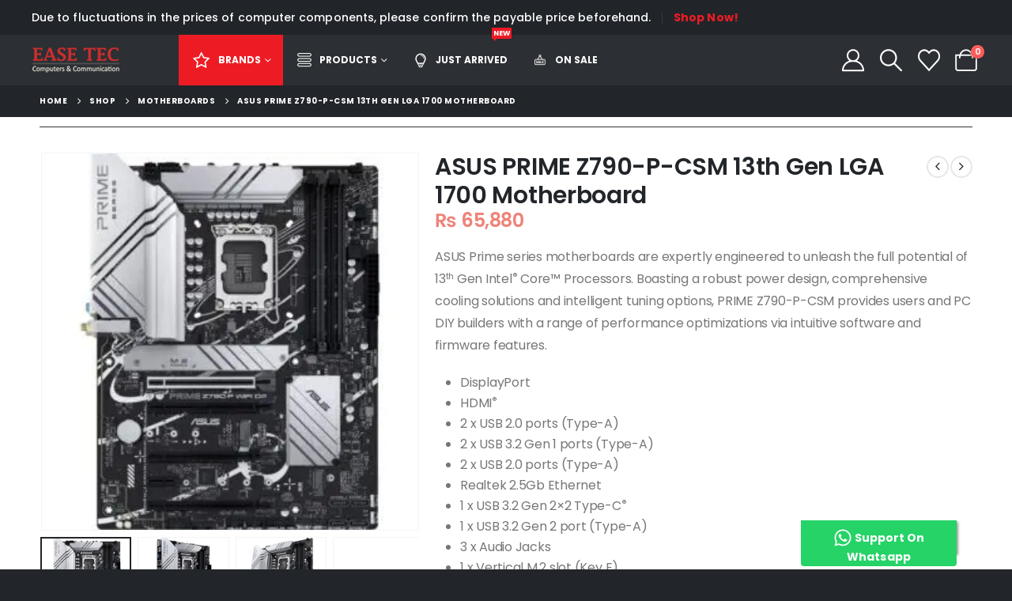

--- FILE ---
content_type: text/html; charset=UTF-8
request_url: https://easetec.com.pk/product/asus-prime-z790-p-csm-13th-gen-lga-1700-motherboard/
body_size: 33915
content:
	<!DOCTYPE html>
	<html class=""  lang="en-US" prefix="og: http://ogp.me/ns# fb: http://ogp.me/ns/fb#">
	<head>
		<meta http-equiv="X-UA-Compatible" content="IE=edge" />
		<meta http-equiv="Content-Type" content="text/html; charset=UTF-8" />
		<meta name="viewport" content="width=device-width, initial-scale=1, minimum-scale=1" />

		<link rel="profile" href="https://gmpg.org/xfn/11" />
		<link rel="pingback" href="https://easetec.com.pk/xmlrpc.php" />
						<script>document.documentElement.className = document.documentElement.className + ' yes-js js_active js'</script>
			<title>ASUS PRIME Z790-P-CSM 13th Gen LGA 1700 Motherboard &#8211; EaseTec</title>
<meta name='robots' content='max-image-preview:large' />
<link rel='dns-prefetch' href='//www.googletagmanager.com' />
<link rel="alternate" type="application/rss+xml" title="EaseTec &raquo; Feed" href="https://easetec.com.pk/feed/" />
<link rel="alternate" type="application/rss+xml" title="EaseTec &raquo; Comments Feed" href="https://easetec.com.pk/comments/feed/" />
<link rel="alternate" title="oEmbed (JSON)" type="application/json+oembed" href="https://easetec.com.pk/wp-json/oembed/1.0/embed?url=https%3A%2F%2Feasetec.com.pk%2Fproduct%2Fasus-prime-z790-p-csm-13th-gen-lga-1700-motherboard%2F" />
<link rel="alternate" title="oEmbed (XML)" type="text/xml+oembed" href="https://easetec.com.pk/wp-json/oembed/1.0/embed?url=https%3A%2F%2Feasetec.com.pk%2Fproduct%2Fasus-prime-z790-p-csm-13th-gen-lga-1700-motherboard%2F&#038;format=xml" />
		<link rel="shortcut icon" href="//easetec.com.pk/wp-content/themes/porto/images/logo/favicon.ico" type="image/x-icon" />
				<link rel="apple-touch-icon" href="//easetec.com.pk/wp-content/themes/porto/images/logo/apple-touch-icon.png" />
				<link rel="apple-touch-icon" sizes="120x120" href="//easetec.com.pk/wp-content/themes/porto/images/logo/apple-touch-icon_120x120.png" />
				<link rel="apple-touch-icon" sizes="76x76" href="//easetec.com.pk/wp-content/themes/porto/images/logo/apple-touch-icon_76x76.png" />
				<link rel="apple-touch-icon" sizes="152x152" href="//easetec.com.pk/wp-content/themes/porto/images/logo/apple-touch-icon_152x152.png" />
			<meta name="twitter:card" content="summary_large_image">
	<meta property="twitter:title" content="ASUS PRIME Z790-P-CSM 13th Gen LGA 1700 Motherboard"/>
	<meta property="og:title" content="ASUS PRIME Z790-P-CSM 13th Gen LGA 1700 Motherboard"/>
	<meta property="og:type" content="website"/>
	<meta property="og:url" content="https://easetec.com.pk/product/asus-prime-z790-p-csm-13th-gen-lga-1700-motherboard/"/>
	<meta property="og:site_name" content="EaseTec"/>
	<meta property="og:description" content=""/>

						<meta property="og:image" content="https://easetec.com.pk/wp-content/uploads/2023/07/1-55.jpg.webp"/>
				<style id='wp-img-auto-sizes-contain-inline-css'>
img:is([sizes=auto i],[sizes^="auto," i]){contain-intrinsic-size:3000px 1500px}
/*# sourceURL=wp-img-auto-sizes-contain-inline-css */
</style>
<link rel='stylesheet' id='berocket_products_label_style-css' href='https://easetec.com.pk/wp-content/plugins/advanced-product-labels-for-woocommerce/css/frontend.css?ver=3.3.3.1' media='all' />
<style id='berocket_products_label_style-inline-css'>

        .berocket_better_labels:before,
        .berocket_better_labels:after {
            clear: both;
            content: " ";
            display: block;
        }
        .berocket_better_labels.berocket_better_labels_image {
            position: absolute!important;
            top: 0px!important;
            bottom: 0px!important;
            left: 0px!important;
            right: 0px!important;
            pointer-events: none;
        }
        .berocket_better_labels.berocket_better_labels_image * {
            pointer-events: none;
        }
        .berocket_better_labels.berocket_better_labels_image img,
        .berocket_better_labels.berocket_better_labels_image .fa,
        .berocket_better_labels.berocket_better_labels_image .berocket_color_label,
        .berocket_better_labels.berocket_better_labels_image .berocket_image_background,
        .berocket_better_labels .berocket_better_labels_line .br_alabel,
        .berocket_better_labels .berocket_better_labels_line .br_alabel span {
            pointer-events: all;
        }
        .berocket_better_labels .berocket_color_label,
        .br_alabel .berocket_color_label {
            width: 100%;
            height: 100%;
            display: block;
        }
        .berocket_better_labels .berocket_better_labels_position_left {
            text-align:left;
            float: left;
            clear: left;
        }
        .berocket_better_labels .berocket_better_labels_position_center {
            text-align:center;
        }
        .berocket_better_labels .berocket_better_labels_position_right {
            text-align:right;
            float: right;
            clear: right;
        }
        .berocket_better_labels.berocket_better_labels_label {
            clear: both
        }
        .berocket_better_labels .berocket_better_labels_line {
            line-height: 1px;
        }
        .berocket_better_labels.berocket_better_labels_label .berocket_better_labels_line {
            clear: none;
        }
        .berocket_better_labels .berocket_better_labels_position_left .berocket_better_labels_line {
            clear: left;
        }
        .berocket_better_labels .berocket_better_labels_position_right .berocket_better_labels_line {
            clear: right;
        }
        .berocket_better_labels .berocket_better_labels_line .br_alabel {
            display: inline-block;
            position: relative;
            top: 0!important;
            left: 0!important;
            right: 0!important;
            line-height: 1px;
        }.berocket_better_labels .berocket_better_labels_position {
                display: flex;
                flex-direction: column;
            }
            .berocket_better_labels .berocket_better_labels_position.berocket_better_labels_position_left {
                align-items: start;
            }
            .berocket_better_labels .berocket_better_labels_position.berocket_better_labels_position_right {
                align-items: end;
            }
            .rtl .berocket_better_labels .berocket_better_labels_position.berocket_better_labels_position_left {
                align-items: end;
            }
            .rtl .berocket_better_labels .berocket_better_labels_position.berocket_better_labels_position_right {
                align-items: start;
            }
            .berocket_better_labels .berocket_better_labels_position.berocket_better_labels_position_center {
                align-items: center;
            }
            .berocket_better_labels .berocket_better_labels_position .berocket_better_labels_inline {
                display: flex;
                align-items: start;
            }
/*# sourceURL=berocket_products_label_style-inline-css */
</style>
<style id='wp-emoji-styles-inline-css'>

	img.wp-smiley, img.emoji {
		display: inline !important;
		border: none !important;
		box-shadow: none !important;
		height: 1em !important;
		width: 1em !important;
		margin: 0 0.07em !important;
		vertical-align: -0.1em !important;
		background: none !important;
		padding: 0 !important;
	}
/*# sourceURL=wp-emoji-styles-inline-css */
</style>
<link rel='stylesheet' id='wp-block-library-css' href='https://easetec.com.pk/wp-includes/css/dist/block-library/style.min.css?ver=6.9' media='all' />
<style id='wp-block-library-theme-inline-css'>
.wp-block-audio :where(figcaption){color:#555;font-size:13px;text-align:center}.is-dark-theme .wp-block-audio :where(figcaption){color:#ffffffa6}.wp-block-audio{margin:0 0 1em}.wp-block-code{border:1px solid #ccc;border-radius:4px;font-family:Menlo,Consolas,monaco,monospace;padding:.8em 1em}.wp-block-embed :where(figcaption){color:#555;font-size:13px;text-align:center}.is-dark-theme .wp-block-embed :where(figcaption){color:#ffffffa6}.wp-block-embed{margin:0 0 1em}.blocks-gallery-caption{color:#555;font-size:13px;text-align:center}.is-dark-theme .blocks-gallery-caption{color:#ffffffa6}:root :where(.wp-block-image figcaption){color:#555;font-size:13px;text-align:center}.is-dark-theme :root :where(.wp-block-image figcaption){color:#ffffffa6}.wp-block-image{margin:0 0 1em}.wp-block-pullquote{border-bottom:4px solid;border-top:4px solid;color:currentColor;margin-bottom:1.75em}.wp-block-pullquote :where(cite),.wp-block-pullquote :where(footer),.wp-block-pullquote__citation{color:currentColor;font-size:.8125em;font-style:normal;text-transform:uppercase}.wp-block-quote{border-left:.25em solid;margin:0 0 1.75em;padding-left:1em}.wp-block-quote cite,.wp-block-quote footer{color:currentColor;font-size:.8125em;font-style:normal;position:relative}.wp-block-quote:where(.has-text-align-right){border-left:none;border-right:.25em solid;padding-left:0;padding-right:1em}.wp-block-quote:where(.has-text-align-center){border:none;padding-left:0}.wp-block-quote.is-large,.wp-block-quote.is-style-large,.wp-block-quote:where(.is-style-plain){border:none}.wp-block-search .wp-block-search__label{font-weight:700}.wp-block-search__button{border:1px solid #ccc;padding:.375em .625em}:where(.wp-block-group.has-background){padding:1.25em 2.375em}.wp-block-separator.has-css-opacity{opacity:.4}.wp-block-separator{border:none;border-bottom:2px solid;margin-left:auto;margin-right:auto}.wp-block-separator.has-alpha-channel-opacity{opacity:1}.wp-block-separator:not(.is-style-wide):not(.is-style-dots){width:100px}.wp-block-separator.has-background:not(.is-style-dots){border-bottom:none;height:1px}.wp-block-separator.has-background:not(.is-style-wide):not(.is-style-dots){height:2px}.wp-block-table{margin:0 0 1em}.wp-block-table td,.wp-block-table th{word-break:normal}.wp-block-table :where(figcaption){color:#555;font-size:13px;text-align:center}.is-dark-theme .wp-block-table :where(figcaption){color:#ffffffa6}.wp-block-video :where(figcaption){color:#555;font-size:13px;text-align:center}.is-dark-theme .wp-block-video :where(figcaption){color:#ffffffa6}.wp-block-video{margin:0 0 1em}:root :where(.wp-block-template-part.has-background){margin-bottom:0;margin-top:0;padding:1.25em 2.375em}
/*# sourceURL=/wp-includes/css/dist/block-library/theme.min.css */
</style>
<style id='classic-theme-styles-inline-css'>
/*! This file is auto-generated */
.wp-block-button__link{color:#fff;background-color:#32373c;border-radius:9999px;box-shadow:none;text-decoration:none;padding:calc(.667em + 2px) calc(1.333em + 2px);font-size:1.125em}.wp-block-file__button{background:#32373c;color:#fff;text-decoration:none}
/*# sourceURL=/wp-includes/css/classic-themes.min.css */
</style>
<link rel='stylesheet' id='jquery-selectBox-css' href='https://easetec.com.pk/wp-content/plugins/yith-woocommerce-wishlist/assets/css/jquery.selectBox.css?ver=1.2.0' media='all' />
<link rel='stylesheet' id='woocommerce_prettyPhoto_css-css' href='//easetec.com.pk/wp-content/plugins/woocommerce/assets/css/prettyPhoto.css?ver=3.1.6' media='all' />
<link rel='stylesheet' id='yith-wcwl-main-css' href='https://easetec.com.pk/wp-content/plugins/yith-woocommerce-wishlist/assets/css/style.css?ver=4.11.0' media='all' />
<style id='yith-wcwl-main-inline-css'>
 :root { --add-to-wishlist-icon-color: #222529; --added-to-wishlist-icon-color: #E27C7C; --rounded-corners-radius: 16px; --add-to-cart-rounded-corners-radius: 16px; --feedback-duration: 3s } 
 :root { --add-to-wishlist-icon-color: #222529; --added-to-wishlist-icon-color: #E27C7C; --rounded-corners-radius: 16px; --add-to-cart-rounded-corners-radius: 16px; --feedback-duration: 3s } 
/*# sourceURL=yith-wcwl-main-inline-css */
</style>
<style id='global-styles-inline-css'>
:root{--wp--preset--aspect-ratio--square: 1;--wp--preset--aspect-ratio--4-3: 4/3;--wp--preset--aspect-ratio--3-4: 3/4;--wp--preset--aspect-ratio--3-2: 3/2;--wp--preset--aspect-ratio--2-3: 2/3;--wp--preset--aspect-ratio--16-9: 16/9;--wp--preset--aspect-ratio--9-16: 9/16;--wp--preset--color--black: #000000;--wp--preset--color--cyan-bluish-gray: #abb8c3;--wp--preset--color--white: #ffffff;--wp--preset--color--pale-pink: #f78da7;--wp--preset--color--vivid-red: #cf2e2e;--wp--preset--color--luminous-vivid-orange: #ff6900;--wp--preset--color--luminous-vivid-amber: #fcb900;--wp--preset--color--light-green-cyan: #7bdcb5;--wp--preset--color--vivid-green-cyan: #00d084;--wp--preset--color--pale-cyan-blue: #8ed1fc;--wp--preset--color--vivid-cyan-blue: #0693e3;--wp--preset--color--vivid-purple: #9b51e0;--wp--preset--color--primary: var(--porto-primary-color);--wp--preset--color--secondary: var(--porto-secondary-color);--wp--preset--color--tertiary: var(--porto-tertiary-color);--wp--preset--color--quaternary: var(--porto-quaternary-color);--wp--preset--color--dark: var(--porto-dark-color);--wp--preset--color--light: var(--porto-light-color);--wp--preset--color--primary-hover: var(--porto-primary-light-5);--wp--preset--gradient--vivid-cyan-blue-to-vivid-purple: linear-gradient(135deg,rgb(6,147,227) 0%,rgb(155,81,224) 100%);--wp--preset--gradient--light-green-cyan-to-vivid-green-cyan: linear-gradient(135deg,rgb(122,220,180) 0%,rgb(0,208,130) 100%);--wp--preset--gradient--luminous-vivid-amber-to-luminous-vivid-orange: linear-gradient(135deg,rgb(252,185,0) 0%,rgb(255,105,0) 100%);--wp--preset--gradient--luminous-vivid-orange-to-vivid-red: linear-gradient(135deg,rgb(255,105,0) 0%,rgb(207,46,46) 100%);--wp--preset--gradient--very-light-gray-to-cyan-bluish-gray: linear-gradient(135deg,rgb(238,238,238) 0%,rgb(169,184,195) 100%);--wp--preset--gradient--cool-to-warm-spectrum: linear-gradient(135deg,rgb(74,234,220) 0%,rgb(151,120,209) 20%,rgb(207,42,186) 40%,rgb(238,44,130) 60%,rgb(251,105,98) 80%,rgb(254,248,76) 100%);--wp--preset--gradient--blush-light-purple: linear-gradient(135deg,rgb(255,206,236) 0%,rgb(152,150,240) 100%);--wp--preset--gradient--blush-bordeaux: linear-gradient(135deg,rgb(254,205,165) 0%,rgb(254,45,45) 50%,rgb(107,0,62) 100%);--wp--preset--gradient--luminous-dusk: linear-gradient(135deg,rgb(255,203,112) 0%,rgb(199,81,192) 50%,rgb(65,88,208) 100%);--wp--preset--gradient--pale-ocean: linear-gradient(135deg,rgb(255,245,203) 0%,rgb(182,227,212) 50%,rgb(51,167,181) 100%);--wp--preset--gradient--electric-grass: linear-gradient(135deg,rgb(202,248,128) 0%,rgb(113,206,126) 100%);--wp--preset--gradient--midnight: linear-gradient(135deg,rgb(2,3,129) 0%,rgb(40,116,252) 100%);--wp--preset--font-size--small: 13px;--wp--preset--font-size--medium: 20px;--wp--preset--font-size--large: 36px;--wp--preset--font-size--x-large: 42px;--wp--preset--spacing--20: 0.44rem;--wp--preset--spacing--30: 0.67rem;--wp--preset--spacing--40: 1rem;--wp--preset--spacing--50: 1.5rem;--wp--preset--spacing--60: 2.25rem;--wp--preset--spacing--70: 3.38rem;--wp--preset--spacing--80: 5.06rem;--wp--preset--shadow--natural: 6px 6px 9px rgba(0, 0, 0, 0.2);--wp--preset--shadow--deep: 12px 12px 50px rgba(0, 0, 0, 0.4);--wp--preset--shadow--sharp: 6px 6px 0px rgba(0, 0, 0, 0.2);--wp--preset--shadow--outlined: 6px 6px 0px -3px rgb(255, 255, 255), 6px 6px rgb(0, 0, 0);--wp--preset--shadow--crisp: 6px 6px 0px rgb(0, 0, 0);}:where(.is-layout-flex){gap: 0.5em;}:where(.is-layout-grid){gap: 0.5em;}body .is-layout-flex{display: flex;}.is-layout-flex{flex-wrap: wrap;align-items: center;}.is-layout-flex > :is(*, div){margin: 0;}body .is-layout-grid{display: grid;}.is-layout-grid > :is(*, div){margin: 0;}:where(.wp-block-columns.is-layout-flex){gap: 2em;}:where(.wp-block-columns.is-layout-grid){gap: 2em;}:where(.wp-block-post-template.is-layout-flex){gap: 1.25em;}:where(.wp-block-post-template.is-layout-grid){gap: 1.25em;}.has-black-color{color: var(--wp--preset--color--black) !important;}.has-cyan-bluish-gray-color{color: var(--wp--preset--color--cyan-bluish-gray) !important;}.has-white-color{color: var(--wp--preset--color--white) !important;}.has-pale-pink-color{color: var(--wp--preset--color--pale-pink) !important;}.has-vivid-red-color{color: var(--wp--preset--color--vivid-red) !important;}.has-luminous-vivid-orange-color{color: var(--wp--preset--color--luminous-vivid-orange) !important;}.has-luminous-vivid-amber-color{color: var(--wp--preset--color--luminous-vivid-amber) !important;}.has-light-green-cyan-color{color: var(--wp--preset--color--light-green-cyan) !important;}.has-vivid-green-cyan-color{color: var(--wp--preset--color--vivid-green-cyan) !important;}.has-pale-cyan-blue-color{color: var(--wp--preset--color--pale-cyan-blue) !important;}.has-vivid-cyan-blue-color{color: var(--wp--preset--color--vivid-cyan-blue) !important;}.has-vivid-purple-color{color: var(--wp--preset--color--vivid-purple) !important;}.has-black-background-color{background-color: var(--wp--preset--color--black) !important;}.has-cyan-bluish-gray-background-color{background-color: var(--wp--preset--color--cyan-bluish-gray) !important;}.has-white-background-color{background-color: var(--wp--preset--color--white) !important;}.has-pale-pink-background-color{background-color: var(--wp--preset--color--pale-pink) !important;}.has-vivid-red-background-color{background-color: var(--wp--preset--color--vivid-red) !important;}.has-luminous-vivid-orange-background-color{background-color: var(--wp--preset--color--luminous-vivid-orange) !important;}.has-luminous-vivid-amber-background-color{background-color: var(--wp--preset--color--luminous-vivid-amber) !important;}.has-light-green-cyan-background-color{background-color: var(--wp--preset--color--light-green-cyan) !important;}.has-vivid-green-cyan-background-color{background-color: var(--wp--preset--color--vivid-green-cyan) !important;}.has-pale-cyan-blue-background-color{background-color: var(--wp--preset--color--pale-cyan-blue) !important;}.has-vivid-cyan-blue-background-color{background-color: var(--wp--preset--color--vivid-cyan-blue) !important;}.has-vivid-purple-background-color{background-color: var(--wp--preset--color--vivid-purple) !important;}.has-black-border-color{border-color: var(--wp--preset--color--black) !important;}.has-cyan-bluish-gray-border-color{border-color: var(--wp--preset--color--cyan-bluish-gray) !important;}.has-white-border-color{border-color: var(--wp--preset--color--white) !important;}.has-pale-pink-border-color{border-color: var(--wp--preset--color--pale-pink) !important;}.has-vivid-red-border-color{border-color: var(--wp--preset--color--vivid-red) !important;}.has-luminous-vivid-orange-border-color{border-color: var(--wp--preset--color--luminous-vivid-orange) !important;}.has-luminous-vivid-amber-border-color{border-color: var(--wp--preset--color--luminous-vivid-amber) !important;}.has-light-green-cyan-border-color{border-color: var(--wp--preset--color--light-green-cyan) !important;}.has-vivid-green-cyan-border-color{border-color: var(--wp--preset--color--vivid-green-cyan) !important;}.has-pale-cyan-blue-border-color{border-color: var(--wp--preset--color--pale-cyan-blue) !important;}.has-vivid-cyan-blue-border-color{border-color: var(--wp--preset--color--vivid-cyan-blue) !important;}.has-vivid-purple-border-color{border-color: var(--wp--preset--color--vivid-purple) !important;}.has-vivid-cyan-blue-to-vivid-purple-gradient-background{background: var(--wp--preset--gradient--vivid-cyan-blue-to-vivid-purple) !important;}.has-light-green-cyan-to-vivid-green-cyan-gradient-background{background: var(--wp--preset--gradient--light-green-cyan-to-vivid-green-cyan) !important;}.has-luminous-vivid-amber-to-luminous-vivid-orange-gradient-background{background: var(--wp--preset--gradient--luminous-vivid-amber-to-luminous-vivid-orange) !important;}.has-luminous-vivid-orange-to-vivid-red-gradient-background{background: var(--wp--preset--gradient--luminous-vivid-orange-to-vivid-red) !important;}.has-very-light-gray-to-cyan-bluish-gray-gradient-background{background: var(--wp--preset--gradient--very-light-gray-to-cyan-bluish-gray) !important;}.has-cool-to-warm-spectrum-gradient-background{background: var(--wp--preset--gradient--cool-to-warm-spectrum) !important;}.has-blush-light-purple-gradient-background{background: var(--wp--preset--gradient--blush-light-purple) !important;}.has-blush-bordeaux-gradient-background{background: var(--wp--preset--gradient--blush-bordeaux) !important;}.has-luminous-dusk-gradient-background{background: var(--wp--preset--gradient--luminous-dusk) !important;}.has-pale-ocean-gradient-background{background: var(--wp--preset--gradient--pale-ocean) !important;}.has-electric-grass-gradient-background{background: var(--wp--preset--gradient--electric-grass) !important;}.has-midnight-gradient-background{background: var(--wp--preset--gradient--midnight) !important;}.has-small-font-size{font-size: var(--wp--preset--font-size--small) !important;}.has-medium-font-size{font-size: var(--wp--preset--font-size--medium) !important;}.has-large-font-size{font-size: var(--wp--preset--font-size--large) !important;}.has-x-large-font-size{font-size: var(--wp--preset--font-size--x-large) !important;}
:where(.wp-block-post-template.is-layout-flex){gap: 1.25em;}:where(.wp-block-post-template.is-layout-grid){gap: 1.25em;}
:where(.wp-block-term-template.is-layout-flex){gap: 1.25em;}:where(.wp-block-term-template.is-layout-grid){gap: 1.25em;}
:where(.wp-block-columns.is-layout-flex){gap: 2em;}:where(.wp-block-columns.is-layout-grid){gap: 2em;}
:root :where(.wp-block-pullquote){font-size: 1.5em;line-height: 1.6;}
/*# sourceURL=global-styles-inline-css */
</style>
<link rel='stylesheet' id='contact-form-7-css' href='https://easetec.com.pk/wp-content/plugins/contact-form-7/includes/css/styles.css?ver=6.1.4' media='all' />
<link rel='stylesheet' id='ditty-news-ticker-font-css' href='https://easetec.com.pk/wp-content/plugins/ditty-news-ticker/legacy/inc/static/libs/fontastic/styles.css?ver=3.1.60' media='all' />
<link rel='stylesheet' id='ditty-news-ticker-css' href='https://easetec.com.pk/wp-content/plugins/ditty-news-ticker/legacy/inc/static/css/style.css?ver=3.1.60' media='all' />
<link rel='stylesheet' id='ditty-displays-css' href='https://easetec.com.pk/wp-content/plugins/ditty-news-ticker/assets/build/dittyDisplays.css?ver=3.1.60' media='all' />
<link rel='stylesheet' id='ditty-fontawesome-css' href='https://easetec.com.pk/wp-content/plugins/ditty-news-ticker/includes/libs/fontawesome-6.4.0/css/all.css?ver=6.4.0' media='' />
<link rel='stylesheet' id='mas-wc-brands-style-css' href='https://easetec.com.pk/wp-content/plugins/mas-woocommerce-brands/assets/css/style.css?ver=1.1.0' media='all' />
<link rel='stylesheet' id='WWOP-css-css' href='https://easetec.com.pk/wp-content/plugins/woo-whatsapp-order/assets/css/style.css?ver=1.1' media='all' />
<link rel='stylesheet' id='photoswipe-css' href='https://easetec.com.pk/wp-content/plugins/woocommerce/assets/css/photoswipe/photoswipe.min.css?ver=10.4.3' media='all' />
<link rel='stylesheet' id='photoswipe-default-skin-css' href='https://easetec.com.pk/wp-content/plugins/woocommerce/assets/css/photoswipe/default-skin/default-skin.min.css?ver=10.4.3' media='all' />
<style id='woocommerce-inline-inline-css'>
.woocommerce form .form-row .required { visibility: visible; }
/*# sourceURL=woocommerce-inline-inline-css */
</style>
<link rel='stylesheet' id='aws-style-css' href='https://easetec.com.pk/wp-content/plugins/advanced-woo-search/assets/css/common.min.css?ver=3.50' media='all' />
<link rel='stylesheet' id='jquery-fixedheadertable-style-css' href='https://easetec.com.pk/wp-content/plugins/yith-woocommerce-compare/assets/css/jquery.dataTables.css?ver=1.10.18' media='all' />
<link rel='stylesheet' id='yith_woocompare_page-css' href='https://easetec.com.pk/wp-content/plugins/yith-woocommerce-compare/assets/css/compare.css?ver=3.6.0' media='all' />
<link rel='stylesheet' id='yith-woocompare-widget-css' href='https://easetec.com.pk/wp-content/plugins/yith-woocommerce-compare/assets/css/widget.css?ver=3.6.0' media='all' />
<link rel='stylesheet' id='searchwp-forms-css' href='https://easetec.com.pk/wp-content/plugins/searchwp-live-ajax-search/assets/styles/frontend/search-forms.min.css?ver=1.8.7' media='all' />
<link rel='stylesheet' id='searchwp-live-search-css' href='https://easetec.com.pk/wp-content/plugins/searchwp-live-ajax-search/assets/styles/style.min.css?ver=1.8.7' media='all' />
<style id='searchwp-live-search-inline-css'>
.searchwp-live-search-result .searchwp-live-search-result--title a {
  font-size: 16px;
}
.searchwp-live-search-result .searchwp-live-search-result--price {
  font-size: 14px;
}
.searchwp-live-search-result .searchwp-live-search-result--add-to-cart .button {
  font-size: 14px;
}

/*# sourceURL=searchwp-live-search-inline-css */
</style>
<link rel='stylesheet' id='porto-fs-progress-bar-css' href='https://easetec.com.pk/wp-content/themes/porto/inc/lib/woocommerce-shipping-progress-bar/shipping-progress-bar.css?ver=7.7.2' media='all' />
<link rel='stylesheet' id='elementor-frontend-css' href='https://easetec.com.pk/wp-content/uploads/elementor/css/custom-frontend.min.css?ver=1768487121' media='all' />
<link rel='stylesheet' id='eael-general-css' href='https://easetec.com.pk/wp-content/plugins/essential-addons-for-elementor-lite/assets/front-end/css/view/general.min.css?ver=6.5.4' media='all' />
<link rel='stylesheet' id='porto-css-vars-css' href='https://easetec.com.pk/wp-content/uploads/porto_styles/theme_css_vars.css?ver=7.7.2' media='all' />
<link rel='stylesheet' id='bootstrap-css' href='https://easetec.com.pk/wp-content/uploads/porto_styles/bootstrap.css?ver=7.7.2' media='all' />
<link rel='stylesheet' id='porto-plugins-css' href='https://easetec.com.pk/wp-content/themes/porto/css/plugins.css?ver=7.7.2' media='all' />
<link rel='stylesheet' id='porto-theme-css' href='https://easetec.com.pk/wp-content/themes/porto/css/theme.css?ver=7.7.2' media='all' />
<link rel='stylesheet' id='porto-widget-text-css' href='https://easetec.com.pk/wp-content/themes/porto/css/part/widget-text.css?ver=7.7.2' media='all' />
<link rel='stylesheet' id='porto-header-shop-css' href='https://easetec.com.pk/wp-content/themes/porto/css/part/header-shop.css?ver=7.7.2' media='all' />
<link rel='stylesheet' id='porto-side-nav-panel-css' href='https://easetec.com.pk/wp-content/themes/porto/css/part/side-nav-panel.css?ver=7.7.2' media='all' />
<link rel='stylesheet' id='porto-sticky-scroll-up-css' href='https://easetec.com.pk/wp-content/themes/porto/css/part/sticky-scroll-up.css?ver=7.7.2' media='all' />
<link rel='stylesheet' id='porto-revslider-css' href='https://easetec.com.pk/wp-content/themes/porto/css/part/revslider.css?ver=7.7.2' media='all' />
<link rel='stylesheet' id='porto-media-mobile-sidebar-css' href='https://easetec.com.pk/wp-content/themes/porto/css/part/media-mobile-sidebar.css?ver=7.7.2' media='(max-width:991px)' />
<link rel='stylesheet' id='porto-shortcodes-css' href='https://easetec.com.pk/wp-content/uploads/porto_styles/shortcodes.css?ver=7.7.2' media='all' />
<link rel='stylesheet' id='porto-theme-shop-css' href='https://easetec.com.pk/wp-content/themes/porto/css/theme_shop.css?ver=7.7.2' media='all' />
<link rel='stylesheet' id='porto-only-product-css' href='https://easetec.com.pk/wp-content/themes/porto/css/part/only-product.css?ver=7.7.2' media='all' />
<link rel='stylesheet' id='porto-yit-compare-css' href='https://easetec.com.pk/wp-content/themes/porto/css/part/yit-compare.css?ver=7.7.2' media='all' />
<link rel='stylesheet' id='porto-shop-sidebar-base-css' href='https://easetec.com.pk/wp-content/themes/porto/css/part/shop-sidebar-base.css?ver=7.7.2' media='all' />
<link rel='stylesheet' id='porto-theme-elementor-css' href='https://easetec.com.pk/wp-content/themes/porto/css/theme_elementor.css?ver=7.7.2' media='all' />
<link rel='stylesheet' id='porto-dynamic-style-css' href='https://easetec.com.pk/wp-content/uploads/porto_styles/dynamic_style.css?ver=7.7.2' media='all' />
<link rel='stylesheet' id='porto-type-builder-css' href='https://easetec.com.pk/wp-content/plugins/porto-functionality/builders/assets/type-builder.css?ver=3.7.2' media='all' />
<link rel='stylesheet' id='porto-account-login-style-css' href='https://easetec.com.pk/wp-content/themes/porto/css/theme/shop/login-style/account-login.css?ver=7.7.2' media='all' />
<link rel='stylesheet' id='porto-theme-woopage-css' href='https://easetec.com.pk/wp-content/themes/porto/css/theme/shop/other/woopage.css?ver=7.7.2' media='all' />
<link rel='stylesheet' id='porto-sp-layout-css' href='https://easetec.com.pk/wp-content/themes/porto/css/theme/shop/single-product/builder.css?ver=7.7.2' media='all' />
<link rel='stylesheet' id='porto-single-post-style-css' href='https://easetec.com.pk/wp-content/themes/porto/css/theme/blog/single-post/modern.css?ver=7.7.2' media='all' />
<link rel='stylesheet' id='widget-heading-css' href='https://easetec.com.pk/wp-content/plugins/elementor/assets/css/widget-heading.min.css?ver=3.34.0' media='all' />
<link rel='stylesheet' id='elementor-post-563-css' href='https://easetec.com.pk/wp-content/uploads/elementor/css/post-563.css?ver=7.7.2' media='all' />
<link rel='stylesheet' id='widget-icon-list-css' href='https://easetec.com.pk/wp-content/uploads/elementor/css/custom-widget-icon-list.min.css?ver=1768487121' media='all' />
<link rel='stylesheet' id='widget-image-css' href='https://easetec.com.pk/wp-content/plugins/elementor/assets/css/widget-image.min.css?ver=3.34.0' media='all' />
<link rel='stylesheet' id='widget-divider-css' href='https://easetec.com.pk/wp-content/plugins/elementor/assets/css/widget-divider.min.css?ver=3.34.0' media='all' />
<link rel='stylesheet' id='e-animation-fadeIn-css' href='https://easetec.com.pk/wp-content/plugins/elementor/assets/lib/animations/styles/fadeIn.min.css?ver=3.34.0' media='all' />
<link rel='stylesheet' id='elementor-post-964-css' href='https://easetec.com.pk/wp-content/uploads/elementor/css/post-964.css?ver=7.7.2' media='all' />
<link rel='stylesheet' id='elementor-post-1329-css' href='https://easetec.com.pk/wp-content/uploads/elementor/css/post-1329.css?ver=7.7.2' media='all' />
<link rel='stylesheet' id='porto-style-css' href='https://easetec.com.pk/wp-content/themes/porto/style.css?ver=7.7.2' media='all' />
<style id='porto-style-inline-css'>
.side-header-narrow-bar-logo{max-width:111px}@media (min-width:992px){}.product-images .img-thumbnail .inner,.product-images .img-thumbnail .inner img{-webkit-transform:none;transform:none}.sticky-product{position:fixed;top:0;left:0;width:100%;z-index:1001;background-color:#fff;box-shadow:0 3px 5px rgba(0,0,0,0.08);padding:15px 0}.sticky-product.pos-bottom{top:auto;bottom:var(--porto-icon-menus-mobile,0);box-shadow:0 -3px 5px rgba(0,0,0,0.08)}.sticky-product .container{display:-ms-flexbox;display:flex;-ms-flex-align:center;align-items:center;-ms-flex-wrap:wrap;flex-wrap:wrap}.sticky-product .sticky-image{max-width:60px;margin-right:15px}.sticky-product .add-to-cart{-ms-flex:1;flex:1;text-align:right;margin-top:5px}.sticky-product .product-name{font-size:16px;font-weight:600;line-height:inherit;margin-bottom:0}.sticky-product .sticky-detail{line-height:1.5;display:-ms-flexbox;display:flex}.sticky-product .star-rating{margin:5px 15px;font-size:1em}.sticky-product .availability{padding-top:2px}.sticky-product .sticky-detail .price{font-family:Poppins,Poppins,sans-serif;font-weight:400;margin-bottom:0;font-size:1.3em;line-height:1.5}.sticky-product.pos-top:not(.hide){top:0;opacity:1;visibility:visible;transform:translate3d( 0,0,0 )}.sticky-product.pos-top.scroll-down{opacity:0 !important;visibility:hidden;transform:translate3d( 0,-100%,0 )}.sticky-product.sticky-ready{transition:left .3s,visibility 0.3s,opacity 0.3s,transform 0.3s,top 0.3s ease}.sticky-product .quantity.extra-type{display:none}@media (min-width:992px){body.single-product .sticky-product .container{padding-left:calc(var(--porto-grid-gutter-width) / 2);padding-right:calc(var(--porto-grid-gutter-width) / 2)}}.sticky-product .container{padding-left:var(--porto-fluid-spacing);padding-right:var(--porto-fluid-spacing)}@media (max-width:768px){.sticky-product .sticky-image,.sticky-product .sticky-detail,.sticky-product{display:none}.sticky-product.show-mobile{display:block;padding-top:10px;padding-bottom:10px}.sticky-product.show-mobile .add-to-cart{margin-top:0}.sticky-product.show-mobile .single_add_to_cart_button{margin:0;width:100%}}body{background-color:#222529}.page-header-2 .breadcrumbs-wrap:after{display:block;content:'';position:absolute;border-top:1px solid #303438;left:0;right:0;bottom:-25px;z-index:1}@media (max-width:991px){.products-group .elementor-row,.products-group .elementor-container{align-items:flex-start}}@media (max-width:575px){.home-top-banners .col-12{width:100%}}
/*# sourceURL=porto-style-inline-css */
</style>
<link rel='stylesheet' id='porto-360-gallery-css' href='https://easetec.com.pk/wp-content/themes/porto/inc/lib/threesixty/threesixty.css?ver=7.7.2' media='all' />
<link rel='stylesheet' id='elementor-gf-local-poppins-css' href='https://easetec.com.pk/wp-content/uploads/elementor/google-fonts/css/poppins.css?ver=1744298613' media='all' />
<link rel='stylesheet' id='elementor-icons-shared-0-css' href='https://easetec.com.pk/wp-content/plugins/elementor/assets/lib/font-awesome/css/fontawesome.min.css?ver=5.15.3' media='all' />
<link rel='stylesheet' id='elementor-icons-fa-regular-css' href='https://easetec.com.pk/wp-content/plugins/elementor/assets/lib/font-awesome/css/regular.min.css?ver=5.15.3' media='all' />
<link rel='stylesheet' id='elementor-icons-fa-solid-css' href='https://easetec.com.pk/wp-content/plugins/elementor/assets/lib/font-awesome/css/solid.min.css?ver=5.15.3' media='all' />
<script src="https://easetec.com.pk/wp-includes/js/jquery/jquery.min.js?ver=3.7.1" id="jquery-core-js"></script>
<script src="https://easetec.com.pk/wp-includes/js/jquery/jquery-migrate.min.js?ver=3.4.1" id="jquery-migrate-js"></script>
<script src="//easetec.com.pk/wp-content/plugins/revslider/sr6/assets/js/rbtools.min.js?ver=6.7.39" defer async id="tp-tools-js"></script>
<script src="//easetec.com.pk/wp-content/plugins/revslider/sr6/assets/js/rs6.min.js?ver=6.7.39" defer async id="revmin-js"></script>
<script src="https://easetec.com.pk/wp-content/plugins/woocommerce/assets/js/jquery-blockui/jquery.blockUI.min.js?ver=2.7.0-wc.10.4.3" id="wc-jquery-blockui-js" defer data-wp-strategy="defer"></script>
<script id="wc-add-to-cart-js-extra">
var wc_add_to_cart_params = {"ajax_url":"/wp-admin/admin-ajax.php","wc_ajax_url":"/?wc-ajax=%%endpoint%%","i18n_view_cart":"View cart","cart_url":"https://easetec.com.pk/cart/","is_cart":"","cart_redirect_after_add":"no"};
//# sourceURL=wc-add-to-cart-js-extra
</script>
<script src="https://easetec.com.pk/wp-content/plugins/woocommerce/assets/js/frontend/add-to-cart.min.js?ver=10.4.3" id="wc-add-to-cart-js" defer data-wp-strategy="defer"></script>
<script src="https://easetec.com.pk/wp-content/plugins/woocommerce/assets/js/photoswipe/photoswipe.min.js?ver=4.1.1-wc.10.4.3" id="wc-photoswipe-js" defer data-wp-strategy="defer"></script>
<script src="https://easetec.com.pk/wp-content/plugins/woocommerce/assets/js/photoswipe/photoswipe-ui-default.min.js?ver=4.1.1-wc.10.4.3" id="wc-photoswipe-ui-default-js" defer data-wp-strategy="defer"></script>
<script id="wc-single-product-js-extra">
var wc_single_product_params = {"i18n_required_rating_text":"Please select a rating","i18n_rating_options":["1 of 5 stars","2 of 5 stars","3 of 5 stars","4 of 5 stars","5 of 5 stars"],"i18n_product_gallery_trigger_text":"View full-screen image gallery","review_rating_required":"yes","flexslider":{"rtl":false,"animation":"slide","smoothHeight":true,"directionNav":false,"controlNav":"thumbnails","slideshow":false,"animationSpeed":500,"animationLoop":false,"allowOneSlide":false},"zoom_enabled":"","zoom_options":[],"photoswipe_enabled":"1","photoswipe_options":{"shareEl":false,"closeOnScroll":false,"history":false,"hideAnimationDuration":0,"showAnimationDuration":0},"flexslider_enabled":""};
//# sourceURL=wc-single-product-js-extra
</script>
<script src="https://easetec.com.pk/wp-content/plugins/woocommerce/assets/js/frontend/single-product.min.js?ver=10.4.3" id="wc-single-product-js" defer data-wp-strategy="defer"></script>
<script src="https://easetec.com.pk/wp-content/plugins/woocommerce/assets/js/js-cookie/js.cookie.min.js?ver=2.1.4-wc.10.4.3" id="wc-js-cookie-js" defer data-wp-strategy="defer"></script>
<script id="woocommerce-js-extra">
var woocommerce_params = {"ajax_url":"/wp-admin/admin-ajax.php","wc_ajax_url":"/?wc-ajax=%%endpoint%%","i18n_password_show":"Show password","i18n_password_hide":"Hide password"};
//# sourceURL=woocommerce-js-extra
</script>
<script src="https://easetec.com.pk/wp-content/plugins/woocommerce/assets/js/frontend/woocommerce.min.js?ver=10.4.3" id="woocommerce-js" defer data-wp-strategy="defer"></script>
<script id="wc-cart-fragments-js-extra">
var wc_cart_fragments_params = {"ajax_url":"/wp-admin/admin-ajax.php","wc_ajax_url":"/?wc-ajax=%%endpoint%%","cart_hash_key":"wc_cart_hash_8ea8a35a1c9c83c3314b24a822a7adf5","fragment_name":"wc_fragments_8ea8a35a1c9c83c3314b24a822a7adf5","request_timeout":"15000"};
//# sourceURL=wc-cart-fragments-js-extra
</script>
<script src="https://easetec.com.pk/wp-content/plugins/woocommerce/assets/js/frontend/cart-fragments.min.js?ver=10.4.3" id="wc-cart-fragments-js" defer data-wp-strategy="defer"></script>

<!-- Google tag (gtag.js) snippet added by Site Kit -->
<!-- Google Analytics snippet added by Site Kit -->
<script src="https://www.googletagmanager.com/gtag/js?id=GT-M3LNHWJ" id="google_gtagjs-js" async></script>
<script id="google_gtagjs-js-after">
window.dataLayer = window.dataLayer || [];function gtag(){dataLayer.push(arguments);}
gtag("set","linker",{"domains":["easetec.com.pk"]});
gtag("js", new Date());
gtag("set", "developer_id.dZTNiMT", true);
gtag("config", "GT-M3LNHWJ");
//# sourceURL=google_gtagjs-js-after
</script>
<link rel="https://api.w.org/" href="https://easetec.com.pk/wp-json/" /><link rel="alternate" title="JSON" type="application/json" href="https://easetec.com.pk/wp-json/wp/v2/product/41352" /><link rel="EditURI" type="application/rsd+xml" title="RSD" href="https://easetec.com.pk/xmlrpc.php?rsd" />
<meta name="generator" content="WordPress 6.9" />
<meta name="generator" content="WooCommerce 10.4.3" />
<link rel="canonical" href="https://easetec.com.pk/product/asus-prime-z790-p-csm-13th-gen-lga-1700-motherboard/" />
<link rel='shortlink' href='https://easetec.com.pk/?p=41352' />
<meta name="generator" content="Redux 4.5.9" /><style>.product .images {position: relative;}</style><meta name="generator" content="Site Kit by Google 1.168.0" />		<script type="text/javascript" id="webfont-queue">
		WebFontConfig = {
			google: { families: [ 'Poppins:400,500,600,700,800','Shadows+Into+Light:400,700' ] }
		};
		(function(d) {
			var wf = d.createElement('script'), s = d.scripts[d.scripts.length - 1];
			wf.src = 'https://easetec.com.pk/wp-content/themes/porto/js/libs/webfont.js';
			wf.async = true;
			s.parentNode.insertBefore(wf, s);
		})(document);</script>
			<noscript><style>.woocommerce-product-gallery{ opacity: 1 !important; }</style></noscript>
	<meta name="generator" content="Elementor 3.34.0; features: additional_custom_breakpoints; settings: css_print_method-external, google_font-enabled, font_display-auto">
<style>.recentcomments a{display:inline !important;padding:0 !important;margin:0 !important;}</style>			<style>
				.e-con.e-parent:nth-of-type(n+4):not(.e-lazyloaded):not(.e-no-lazyload),
				.e-con.e-parent:nth-of-type(n+4):not(.e-lazyloaded):not(.e-no-lazyload) * {
					background-image: none !important;
				}
				@media screen and (max-height: 1024px) {
					.e-con.e-parent:nth-of-type(n+3):not(.e-lazyloaded):not(.e-no-lazyload),
					.e-con.e-parent:nth-of-type(n+3):not(.e-lazyloaded):not(.e-no-lazyload) * {
						background-image: none !important;
					}
				}
				@media screen and (max-height: 640px) {
					.e-con.e-parent:nth-of-type(n+2):not(.e-lazyloaded):not(.e-no-lazyload),
					.e-con.e-parent:nth-of-type(n+2):not(.e-lazyloaded):not(.e-no-lazyload) * {
						background-image: none !important;
					}
				}
			</style>
			
<!-- Google Tag Manager snippet added by Site Kit -->
<script>
			( function( w, d, s, l, i ) {
				w[l] = w[l] || [];
				w[l].push( {'gtm.start': new Date().getTime(), event: 'gtm.js'} );
				var f = d.getElementsByTagName( s )[0],
					j = d.createElement( s ), dl = l != 'dataLayer' ? '&l=' + l : '';
				j.async = true;
				j.src = 'https://www.googletagmanager.com/gtm.js?id=' + i + dl;
				f.parentNode.insertBefore( j, f );
			} )( window, document, 'script', 'dataLayer', 'GTM-TRPJNQC3' );
			
</script>

<!-- End Google Tag Manager snippet added by Site Kit -->
<meta name="generator" content="Powered by Slider Revolution 6.7.39 - responsive, Mobile-Friendly Slider Plugin for WordPress with comfortable drag and drop interface." />
<link rel="icon" href="https://easetec.com.pk/wp-content/uploads/2018/12/cropped-icon-32x32.png" sizes="32x32" />
<link rel="icon" href="https://easetec.com.pk/wp-content/uploads/2018/12/cropped-icon-192x192.png" sizes="192x192" />
<link rel="apple-touch-icon" href="https://easetec.com.pk/wp-content/uploads/2018/12/cropped-icon-180x180.png" />
<meta name="msapplication-TileImage" content="https://easetec.com.pk/wp-content/uploads/2018/12/cropped-icon-270x270.png" />
<script>function setREVStartSize(e){
			//window.requestAnimationFrame(function() {
				window.RSIW = window.RSIW===undefined ? window.innerWidth : window.RSIW;
				window.RSIH = window.RSIH===undefined ? window.innerHeight : window.RSIH;
				try {
					var pw = document.getElementById(e.c).parentNode.offsetWidth,
						newh;
					pw = pw===0 || isNaN(pw) || (e.l=="fullwidth" || e.layout=="fullwidth") ? window.RSIW : pw;
					e.tabw = e.tabw===undefined ? 0 : parseInt(e.tabw);
					e.thumbw = e.thumbw===undefined ? 0 : parseInt(e.thumbw);
					e.tabh = e.tabh===undefined ? 0 : parseInt(e.tabh);
					e.thumbh = e.thumbh===undefined ? 0 : parseInt(e.thumbh);
					e.tabhide = e.tabhide===undefined ? 0 : parseInt(e.tabhide);
					e.thumbhide = e.thumbhide===undefined ? 0 : parseInt(e.thumbhide);
					e.mh = e.mh===undefined || e.mh=="" || e.mh==="auto" ? 0 : parseInt(e.mh,0);
					if(e.layout==="fullscreen" || e.l==="fullscreen")
						newh = Math.max(e.mh,window.RSIH);
					else{
						e.gw = Array.isArray(e.gw) ? e.gw : [e.gw];
						for (var i in e.rl) if (e.gw[i]===undefined || e.gw[i]===0) e.gw[i] = e.gw[i-1];
						e.gh = e.el===undefined || e.el==="" || (Array.isArray(e.el) && e.el.length==0)? e.gh : e.el;
						e.gh = Array.isArray(e.gh) ? e.gh : [e.gh];
						for (var i in e.rl) if (e.gh[i]===undefined || e.gh[i]===0) e.gh[i] = e.gh[i-1];
											
						var nl = new Array(e.rl.length),
							ix = 0,
							sl;
						e.tabw = e.tabhide>=pw ? 0 : e.tabw;
						e.thumbw = e.thumbhide>=pw ? 0 : e.thumbw;
						e.tabh = e.tabhide>=pw ? 0 : e.tabh;
						e.thumbh = e.thumbhide>=pw ? 0 : e.thumbh;
						for (var i in e.rl) nl[i] = e.rl[i]<window.RSIW ? 0 : e.rl[i];
						sl = nl[0];
						for (var i in nl) if (sl>nl[i] && nl[i]>0) { sl = nl[i]; ix=i;}
						var m = pw>(e.gw[ix]+e.tabw+e.thumbw) ? 1 : (pw-(e.tabw+e.thumbw)) / (e.gw[ix]);
						newh =  (e.gh[ix] * m) + (e.tabh + e.thumbh);
					}
					var el = document.getElementById(e.c);
					if (el!==null && el) el.style.height = newh+"px";
					el = document.getElementById(e.c+"_wrapper");
					if (el!==null && el) {
						el.style.height = newh+"px";
						el.style.display = "block";
					}
				} catch(e){
					console.log("Failure at Presize of Slider:" + e)
				}
			//});
		  };</script>
	</head>
	<body class="wp-singular product-template-default single single-product postid-41352 wp-embed-responsive wp-theme-porto theme-porto woocommerce woocommerce-page woocommerce-no-js login-popup full blog-1 elementor-default elementor-kit-48852">
			<!-- Google Tag Manager (noscript) snippet added by Site Kit -->
		<noscript>
			<iframe src="https://www.googletagmanager.com/ns.html?id=GTM-TRPJNQC3" height="0" width="0" style="display:none;visibility:hidden"></iframe>
		</noscript>
		<!-- End Google Tag Manager (noscript) snippet added by Site Kit -->
		
	<div class="page-wrapper sticky-scroll-up"><!-- page wrapper -->
		
											<!-- header wrapper -->
				<div class="header-wrapper">
										
<header  id="header" class="header-builder header-builder-p">
<style>@media (max-width: 1219px) { #header .main-menu.mega-menu li.menu-item > a > i { display: none; } }
@media (min-width: 992px) { #header .main-menu.mega-menu .category-menu-title > a { display: none; } }
#header .mega-menu > li.menu-item > a > i { display: inline-block; font-size: 1.5em; margin-right: .5rem; line-height: 33px; vertical-align: middle; position: relative; top: -1px; }
#header .mega-menu > li.menu-item > a > .font-size-lg { font-size: 1.9em !important; }
#header .mega-menu > li.menu-item .popup { left: 0 !important; }
.mobile-menu > li.background-color-primary { background: transparent !important; }</style><div class="porto-block" data-id="563"><div class="container-fluid">		<div data-elementor-type="wp-post" data-elementor-id="563" class="elementor elementor-563">
						<div class="elementor-section elementor-top-section elementor-element elementor-element-1ae582e elementor-section-content-middle px-gutter  elementor-section-boxed elementor-section-height-default elementor-section-height-default" data-id="1ae582e" data-element_type="section" data-settings="{&quot;background_background&quot;:&quot;classic&quot;}">
		
							<div class="elementor-container elementor-column-gap-no">
											<div class="elementor-column elementor-col-100 elementor-top-column elementor-element elementor-element-ca45c39 py-1 py-sm-0" data-id="ca45c39" data-element_type="column">
					<div class="elementor-widget-wrap elementor-element-populated">
								<div class="elementor-element elementor-element-32fd471 elementor-hidden-mobile elementor-widget elementor-widget-heading" data-id="32fd471" data-element_type="widget" data-widget_type="heading.default">
				<div class="elementor-widget-container">
					<div class="elementor-heading-title elementor-size-default">Due to fluctuations in the prices of computer components, please confirm the payable price beforehand.</div>				</div>
				</div>
				<div class="elementor-element elementor-element-85e71a6 elementor-hidden-mobile elementor-widget elementor-widget-porto_hb_divider" data-id="85e71a6" data-element_type="widget" data-widget_type="porto_hb_divider.default">
				<div class="elementor-widget-container">
					<span class="separator"></span>				</div>
				</div>
				<div class="elementor-element elementor-element-9e81581 ms-auto ms-md-0 me-o me-md-auto elementor-widget elementor-widget-heading" data-id="9e81581" data-element_type="widget" data-widget_type="heading.default">
				<div class="elementor-widget-container">
					<div class="elementor-heading-title elementor-size-default"><a href="https://easetec.com.pk/shop/?orderby=date&#038;paged=1">Shop Now!</a></div>				</div>
				</div>
					</div>
				</div>
					</div>
				</div>
				<div class="header-main elementor-section elementor-top-section elementor-element elementor-element-f9af0a6 elementor-section-content-middle px-gutter elementor-section-boxed elementor-section-height-default elementor-section-height-default" data-id="f9af0a6" data-element_type="section" data-settings="{&quot;background_background&quot;:&quot;classic&quot;}">
		
							<div class="elementor-container elementor-column-gap-no">
											<div class="elementor-column elementor-col-flex-auto elementor-top-column elementor-element elementor-element-1bc8bf1" data-id="1bc8bf1" data-element_type="column">
					<div class="elementor-widget-wrap elementor-element-populated">
								<div class="elementor-element elementor-element-081cb39 me-0 elementor-widget elementor-widget-porto_hb_menu_icon" data-id="081cb39" data-element_type="widget" data-widget_type="porto_hb_menu_icon.default">
				<div class="elementor-widget-container">
					<a  aria-label="Mobile Menu" href="#" class="mobile-toggle ps-0"><i class="fas fa-bars"></i></a>				</div>
				</div>
				<div class="elementor-element elementor-element-73ec53a elementor-widget elementor-widget-porto_hb_logo" data-id="73ec53a" data-element_type="widget" data-widget_type="porto_hb_logo.default">
				<div class="elementor-widget-container">
					
	<div class="logo">
	<a aria-label="Site Logo" href="https://easetec.com.pk/" title="EaseTec - Computers and Communication"  rel="home">
		<img class="img-responsive standard-logo" width="111" height="54" src="//easetec.com.pk/wp-content/uploads/2025/04/easetec_logo_.png" alt="EaseTec" /><img class="img-responsive retina-logo" width="111" height="54" src="//easetec.com.pk/wp-content/uploads/2025/04/easetec_logo_light.png" alt="EaseTec" style="max-height:54px;" />	</a>
	</div>
					</div>
				</div>
					</div>
				</div>
				<div class="elementor-column elementor-col-flex-1 elementor-top-column elementor-element elementor-element-22e2f96" data-id="22e2f96" data-element_type="column">
					<div class="elementor-widget-wrap elementor-element-populated">
								<div class="elementor-element elementor-element-290376d me-auto main-menu elementor-widget elementor-widget-porto_hb_menu" data-id="290376d" data-element_type="widget" data-widget_type="porto_hb_menu.default">
				<div class="elementor-widget-container">
					<ul id="menu-main-menu" class="main-menu mega-menu show-arrow"><li id="nav-menu-item-48790" class="background-color-primary menu-item menu-item-type-post_type menu-item-object-page menu-item-has-children current_page_parent has-sub narrow pos-left"><a href="https://easetec.com.pk/shop/"><i class="porto-icon-star-empty font-size-lg"></i>Brands</a>
<div class="popup"><div class="inner" style=""><ul class="sub-menu porto-narrow-sub-menu">
	<li id="nav-menu-item-48866" class="menu-item menu-item-type-taxonomy menu-item-object-product_brand" data-cols="1"><a href="https://easetec.com.pk/brand/ease-pakistan/">EASE</a></li>
	<li id="nav-menu-item-48867" class="menu-item menu-item-type-taxonomy menu-item-object-product_brand" data-cols="1"><a href="https://easetec.com.pk/brand/logitech/">LOGITECH</a></li>
	<li id="nav-menu-item-48868" class="menu-item menu-item-type-taxonomy menu-item-object-product_brand" data-cols="1"><a href="https://easetec.com.pk/brand/gigabyte-pakistan/">Gigabyte</a></li>
	<li id="nav-menu-item-48865" class="menu-item menu-item-type-taxonomy menu-item-object-product_brand" data-cols="1"><a href="https://easetec.com.pk/brand/corsair-pakistan/">CORSAIR</a></li>
</ul></div></div>
</li>
<li id="nav-menu-item-48849" class="menu-item menu-item-type-custom menu-item-object-custom menu-item-has-children has-sub wide col-3"><a href="#"><i class="porto-icon-bars"></i>Products</a>
<div class="popup" data-popup-mw="764"><div class="inner" style="max-width:764px;"><ul class="sub-menu porto-wide-sub-menu">
	<li id="nav-menu-item-48797" class="menu-item menu-item-type-custom menu-item-object-custom" data-cols="1"><a href="https://easetec.com.pk/product-category/power-supplies/">Power Supplies</a></li>
	<li id="nav-menu-item-48826" class="menu-item menu-item-type-custom menu-item-object-custom" data-cols="1"><a href="https://easetec.com.pk/product-category/keyboards/">Keyboards</a></li>
	<li id="nav-menu-item-48827" class="menu-item menu-item-type-custom menu-item-object-custom" data-cols="1"><a href="https://easetec.com.pk/product-category/headsets-audio-video-devices/">Headsets</a></li>
	<li id="nav-menu-item-48828" class="menu-item menu-item-type-custom menu-item-object-custom" data-cols="1"><a href="https://easetec.com.pk/product-category/mice-and-pads/">Mice and Pads<span class="tip" style="">New</span></a></li>
	<li id="nav-menu-item-48833" class="menu-item menu-item-type-custom menu-item-object-custom" data-cols="1"><a href="https://easetec.com.pk/product-category/conferencing-mics-cams/">Conferencing &#8211; Mics &#038; Cams</a></li>
	<li id="nav-menu-item-48829" class="menu-item menu-item-type-custom menu-item-object-custom" data-cols="1"><a href="https://easetec.com.pk/product-category/memory-storage-devices/">Memory / Storage Devices</a></li>
	<li id="nav-menu-item-48812" class="menu-item menu-item-type-custom menu-item-object-custom" data-cols="1"><a href="https://easetec.com.pk/product-category/processors-cpu/">Processors / CPU</a></li>
	<li id="nav-menu-item-48813" class="menu-item menu-item-type-custom menu-item-object-custom" data-cols="1"><a href="https://easetec.com.pk/product-category/speakers-audio-video-devices/">Speakers</a></li>
	<li id="nav-menu-item-48799" class="menu-item menu-item-type-custom menu-item-object-custom" data-cols="1"><a href="https://easetec.com.pk/product-category/monitors/">Monitors</a></li>
	<li id="nav-menu-item-48834" class="menu-item menu-item-type-custom menu-item-object-custom" data-cols="1"><a href="https://easetec.com.pk/product-category/motherboards/">Motherboards</a></li>
	<li id="nav-menu-item-48835" class="menu-item menu-item-type-custom menu-item-object-custom" data-cols="1"><a href="https://easetec.com.pk/product-category/graphics-cards-vga/">Graphic Cards / VGA</a></li>
	<li id="nav-menu-item-48836" class="menu-item menu-item-type-custom menu-item-object-custom" data-cols="1"><a href="https://easetec.com.pk/product-category/desktops/">Desktops</a></li>
	<li id="nav-menu-item-48814" class="menu-item menu-item-type-custom menu-item-object-custom" data-cols="1"><a href="https://easetec.com.pk/product-category/cooling-solutions/">Cooling Solutions</a></li>
	<li id="nav-menu-item-48815" class="menu-item menu-item-type-custom menu-item-object-custom" data-cols="1"><a href="https://easetec.com.pk/product-category/gaming-controllers/">Gaming Controllers</a></li>
	<li id="nav-menu-item-48816" class="menu-item menu-item-type-custom menu-item-object-custom" data-cols="1"><a href="https://easetec.com.pk/product-category/webcams/">WebCams</a></li>
	<li id="nav-menu-item-48817" class="menu-item menu-item-type-custom menu-item-object-custom" data-cols="1"><a href="https://easetec.com.pk/product-category/mini-pc/">Mini PCs</a></li>
	<li id="nav-menu-item-48798" class="menu-item menu-item-type-custom menu-item-object-custom" data-cols="1"><a href="https://easetec.com.pk/product-category/casings/">Casings</a></li>
</ul></div></div>
</li>
<li id="nav-menu-item-48832" class="menu-item menu-item-type-custom menu-item-object-custom narrow"><a href="https://easetec.com.pk/shop/?orderby=date&#038;paged=1"><i class="porto-icon-category-lanterns-lighting"></i>Just Arrived<span class="tip" style="color:#fff;background:#ef1923;border-color:#ef1923;">New</span></a></li>
<li id="nav-menu-item-48831" class="text-color-secondary menu-item menu-item-type-custom menu-item-object-custom narrow"><a href="https://easetec.com.pk/product-category/offers/"><i class="porto-icon-sale-label"></i>On Sale</a></li>
</ul>				</div>
				</div>
					</div>
				</div>
				<div class="elementor-column elementor-col-flex-auto elementor-top-column elementor-element elementor-element-e1af946" data-id="e1af946" data-element_type="column">
					<div class="elementor-widget-wrap elementor-element-populated">
								<div class="elementor-element elementor-element-9e876f5 elementor-widget elementor-widget-porto_hb_myaccount" data-id="9e876f5" data-element_type="widget" data-widget_type="porto_hb_myaccount.default">
				<div class="elementor-widget-container">
					<a href="https://easetec.com.pk/my-account/" aria-label="My Account" title="My Account" class="my-account  porto-link-login"><i class="porto-icon-user-2"></i></a>				</div>
				</div>
				<div class="elementor-element elementor-element-ee76275 d-none d-sm-block elementor-widget elementor-widget-porto_hb_search_form" data-id="ee76275" data-element_type="widget" data-widget_type="porto_hb_search_form.default">
				<div class="elementor-widget-container">
					<div class="searchform-popup search-popup search-popup-left large-search-layout search-dropdown search-rounded"><a  class="search-toggle" role="button" aria-label="Search Toggle" href="#"><i class="porto-icon-magnifier"></i><span class="search-text">Search</span></a>	<form action="https://easetec.com.pk/" method="get"
		class="searchform search-layout-large">
		<div class="searchform-fields">
			<span class="text"><input name="s" type="text" value="" placeholder="Search&hellip;" autocomplete="off" /></span>
							<input type="hidden" name="post_type" value="product"/>
							<span class="button-wrap">
				<button class="btn btn-special" aria-label="Search" title="Search" type="submit">
					<i class="porto-icon-magnifier"></i>
				</button>
							</span>
		</div>
				<div class="live-search-list"></div>
			</form>
	</div>				</div>
				</div>
				<div class="elementor-element elementor-element-cb06b7f d-none d-xl-block elementor-widget elementor-widget-porto_hb_wishlist" data-id="cb06b7f" data-element_type="widget" data-widget_type="porto_hb_wishlist.default">
				<div class="elementor-widget-container">
					<a href="https://easetec.com.pk/wishlist/" aria-label="Wishlist" title="Wishlist" class="my-wishlist"><i class="porto-icon-wishlist-2"></i></a>				</div>
				</div>
				<div class="elementor-element elementor-element-cee02d1 elementor-widget elementor-widget-porto_hb_mini_cart" data-id="cee02d1" data-element_type="widget" data-widget_type="porto_hb_mini_cart.default">
				<div class="elementor-widget-container">
							<div id="mini-cart" aria-haspopup="true" class="mini-cart simple">
			<div class="cart-head">
			<span class="cart-icon"><i class="minicart-icon porto-icon-cart-thick"></i><span class="cart-items">0</span></span><span class="cart-items-text">0</span>			</div>
			<div class="cart-popup widget_shopping_cart">
				<div class="widget_shopping_cart_content">
									<div class="cart-loading"></div>
								</div>
			</div>
				</div>
						</div>
				</div>
					</div>
				</div>
					</div>
				</div>
				</div>
		</div></div></header>

									</div>
				<!-- end header wrapper -->
			
			
					<section class="page-top page-header-2">
	<div class="container hide-title">
	<div class="row">
		<div class="col-lg-12">
			<div class=" d-none">
								<h1 class="page-title">ASUS PRIME Z790-P-CSM 13th Gen LGA 1700 Motherboard</h1>
							</div>
							<div class="breadcrumbs-wrap">
					<ul class="breadcrumb" itemscope itemtype="https://schema.org/BreadcrumbList"><li class="home" itemprop="itemListElement" itemscope itemtype="https://schema.org/ListItem"><a itemprop="item" href="https://easetec.com.pk" title="Go to Home Page"><span itemprop="name">Home</span></a><meta itemprop="position" content="1" /><i class="delimiter delimiter-2"></i></li><li itemprop="itemListElement" itemscope itemtype="https://schema.org/ListItem"><a itemprop="item" href="https://easetec.com.pk/shop/"><span itemprop="name">Shop</span></a><meta itemprop="position" content="2" /><i class="delimiter delimiter-2"></i></li><li itemprop="itemListElement" itemscope itemtype="https://schema.org/ListItem"><a itemprop="item" href="https://easetec.com.pk/product-category/motherboards/"><span itemprop="name">Motherboards</span></a><meta itemprop="position" content="3" /><i class="delimiter delimiter-2"></i></li><li>ASUS PRIME Z790-P-CSM 13th Gen LGA 1700 Motherboard</li></ul>				</div>
								</div>
	</div>
</div>
	</section>
	
		<div id="main" class="column1 boxed"><!-- main -->

			<div class="container">
			<div class="row main-content-wrap">

			<!-- main content -->
			<div class="main-content col-lg-12">

			
	<div id="primary" class="content-area"><main id="content" class="site-main">

					
			<div class="woocommerce-notices-wrapper"></div>
<div id="product-41352" class="product type-product post-41352 status-publish first instock product_cat-motherboards has-post-thumbnail shipping-taxable purchasable product-type-simple product-layout-builder">

<style>.product-nav { right: 0;}
.yith-wfbt-section h3 {
	font-size: 1rem;
	font-weight: 600;
	line-height: 2.5;
	letter-spacing: -.01em;
	text-transform: uppercase;
	border-bottom: 1px solid #353a40;
	margin-bottom: 12px;
}
.yith-wfbt-submit-block .price_text {
	padding-top: 30px;
	font-size: 16px;
}
.sp-linked-heading {
	border-bottom: 1px solid #353a40;
}
.yith-wfbt-submit-block .yith-wfbt-submit-button:hover {
	background-color: 006cd9;
}

.product-nav { right: 0;}
.yith-wfbt-section h3 {
 font-size: 1rem;
 font-weight: 600;
 line-height: 2.5;
 letter-spacing: -.01em;
 text-transform: uppercase;
 border-bottom: 1px solid #e7e7e7;
 margin-bottom: 12px;
}
.yith-wfbt-section .yith-wfbt-images .image_plus {
 color: #222529;
}
.yith-wfbt-submit-block .price_text {
 padding-top: 30px;
 font-size: 16px;
}
.yith-wfbt-item .product-name {
 color: #222329;
}

.wooco-products {
 border-width: 0;
}
.wooco-products .wooco-product {
 align-items: unset;
 border-width: 0;
}
.wooco-products .wooco-product .wooco-thumb {
 width: 100px;
}
.wooco-products .wooco-product .wooco-thumb img {
 width: 80px;
 height: 80px;
 max-width: 80px;
}
.wooco-products .wooco-product .wooco-title {
 font-size: 16px;
 font-weight: 600;
 order: 1;
}
.wooco-products .wooco-product form.variations_form .variations .variation > div {
 display: inline-block;
}
.wooco-products .wooco-product form.variations_form .variations .variation {
 display: block;
 float: unset;
 border-width: 0;
 margin-right: 0;
 padding: 0; 
}
.wooco-products .wooco-product form.variations_form .variations .variation .label {
 font-size: 14px;
 font-weight: 600;
 color: #222529;
}
.wooco-product .wooco-qty, 
.wooco-product .wooco-price,
.wooco-products .wooco-product .wooco-title .wooco-title-inner {
 display: flex;
 align-items: center;
 height: 80px;
}
.wooco-products .wooco-product .wooco-price {
 text-align: left;
 font-size: 20px;
 font-weight: 600; 
 color: #222529; 
 justify-content: flex-end;
 width: 180px;
 flex: 0 0 180px; 
 order: 2;
}
.wooco-products .wooco-product .wooco-price ins {
 font-weight: 600;
}

@media(max-width:1159px) and (min-width:768px) {
 .wooco-products .wooco-product {
 display: block;
 border-bottom-width: 1px;
 margin-bottom: 1rem;
 }
 .reset_variations {
 margin-bottom: 1rem !important;
 }
 .wooco-product .wooco-qty, .wooco-product .wooco-price, .wooco-products .wooco-product .wooco-title .wooco-title-inner {
 height: auto;
 margin-bottom: 1rem;
 }
 .wooco-products .wooco-product .wooco-thumb {
 margin-bottom: 1rem;
 }
 .wooco-products .wooco-product .wooco-price {
 justify-content: flex-start;
 text-align: left !important;
 }
}

@media(max-width: 575px) {
 .wooco-products .wooco-product {
 display: block;
 border-bottom-width: 1px;
 margin-bottom: 1rem;
 }
 .reset_variations {
 margin-bottom: 1rem !important;
 }
 .wooco-product .wooco-qty, .wooco-product .wooco-price, .wooco-products .wooco-product .wooco-title .wooco-title-inner {
 height: auto;
 margin-bottom: 1rem;
 }
 .wooco-products .wooco-product .wooco-thumb {
 margin-bottom: 1rem;
 }
 .wooco-products .wooco-product .wooco-price {
 justify-content: flex-start;
 text-align: left !important;
 }
}

.woocommerce-Reviews {
 display: flex;
 flex-wrap: wrap;
}
.woocommerce-Reviews > div:not(.clear) {
 width: 100%;
}
#reviews .cr-summaryBox-wrap {
 display: block;
 background: #fff;
}
#reviews .cr-summaryBox-wrap .cr-overall-rating-wrap {
 display: block;
}

#reviews .cr-summaryBox-wrap .ivole-summaryBox,
#reviews .cr-summaryBox-wrap .cr-overall-rating-wrap {
 padding-left: 0;
 padding-right: 0;
}
#reviews .commentlist {
 margin-right: 40px;
}
#reviews .commentlist .img-thumbnail img {
 max-width: 65px;
 border-radius: 50%;
}
#reviews .comment-form {
 padding: 0;
 background: #fff;
}
#reviews .comment-form > * {
 margin-bottom: 2rem;
}
#reviews .comment-form label {
 font-weight: 400;
 color: #777;
}
#ivole-histogramTable {
 margin-left: 0;
}
.ivole-meter {
 height: 10px;
 background: #f3f3f3;
 box-shadow: none;
 border-radius: 5px; 
}
.ivole-meter .ivole-meter-bar {
 box-shadow: none;
 border-radius: 5px;
 background: #d8d8d8;
}

#review_form_wrapper .comment-respond {
 margin-top: 3rem;
}
#review_form_wrapper .comment-reply-title {
 font-size: 14px;
 font-weight: 600;
 letter-spacing: -.01em;
 color: #222529;
 text-transform: uppercase;
}

#reviews #comments .cr-summaryBox-wrap .crstar-rating,
#reviews span.required,
#reviews #comments .star-rating span:before {
 color: #ff5b5b;
}

#review_form {
 position: sticky;
 top: 10px;
}
#reviews .form-submit .submit {
 text-transform: uppercase;
 padding: 1rem 3rem;
}
#reviews .comment-form input[type=text],
#reviews .comment-form input[type=email] {
 line-height: 2;
}
#reviews .commentlist li {
 padding-left: 85px;
}
.commentlist li .comment-text p {
 font-size: 14px;
 line-height: 27px;
}
#reviews .commentlist .comment-text {
 display: flex;
 flex-direction: column;
 padding: 0;
 background: #fff;
}
#reviews .commentlist .comment-text:before {
 content: none;
}
#reviews .commentlist .star-rating {
 float: unset;
 margin-bottom: 7px;
}
.commentlist li .comment-text .meta {
 order: -1;
 margin-bottom: 10px;
}
.commentlist li .comment-text .meta strong {
 color: #222529;
}
@media(min-width: 1025px) {
 .woocommerce-Reviews {
 flex-wrap: nowrap;
 }
 #review_form_wrapper .comment-respond {
 margin-top: 0;
 }
}

@media (max-width: 575px) {
 .commentlist li .comment_container {
 background: #fff;
 }
 #reviews .commentlist {
 margin-right: 0;
 }
 #reviews .commentlist li { 
 padding-left: 0;
 }
}</style><div class="porto-block" data-id="1329">		<div data-elementor-type="wp-post" data-elementor-id="1329" class="elementor elementor-1329">
						<div class="elementor-section elementor-top-section elementor-element elementor-element-5cdad68 elementor-section-boxed elementor-section-height-default elementor-section-height-default" data-id="5cdad68" data-element_type="section">
		
							<div class="elementor-container elementor-column-gap-default">
											<div class="elementor-column elementor-col-50 elementor-top-column elementor-element elementor-element-50936f1" data-id="50936f1" data-element_type="column">
					<div class="elementor-widget-wrap elementor-element-populated">
								<div class="elementor-element elementor-element-9cf18d2 elementor-widget elementor-widget-porto_cp_image" data-id="9cf18d2" data-element_type="widget" data-widget_type="porto_cp_image.default">
				<div class="elementor-widget-container">
					<div class="product-layout-image product-layout-default"><div class="summary-before"><div class="labels"></div></div><div class="woocommerce-product-gallery woocommerce-product-gallery--with-images images">
	<div class="woocommerce-product-gallery__wrapper">
<div class="product-images images">
	<div class="product-image-slider owl-carousel show-nav-hover has-ccols ccols-1"><div class="img-thumbnail"><div class="inner"><img fetchpriority="high" width="300" height="300" src="https://easetec.com.pk/wp-content/uploads/2023/07/1-55-300x300.jpg.webp" class="woocommerce-main-image wp-post-image" alt="" href="https://easetec.com.pk/wp-content/uploads/2023/07/1-55.jpg.webp" title="1" data-large_image_width="900" data-large_image_height="900" decoding="async" /></div></div><div class="img-thumbnail"><div class="inner"><img loading="lazy" width="300" height="300" src="https://easetec.com.pk/wp-content/uploads/2023/07/2-38-300x300.jpg.webp" class="img-responsive" alt="" href="https://easetec.com.pk/wp-content/uploads/2023/07/2-38.jpg.webp" data-large_image_width="900" data-large_image_height="900" decoding="async" /></div></div><div class="img-thumbnail"><div class="inner"><img loading="lazy" width="300" height="300" src="https://easetec.com.pk/wp-content/uploads/2023/07/3-39-300x300.jpg.webp" class="img-responsive" alt="" href="https://easetec.com.pk/wp-content/uploads/2023/07/3-39.jpg.webp" data-large_image_width="900" data-large_image_height="900" decoding="async" /></div></div><div class="img-thumbnail"><div class="inner"><img loading="lazy" width="300" height="300" src="https://easetec.com.pk/wp-content/uploads/2023/07/4-41-300x300.jpg.webp" class="img-responsive" alt="" href="https://easetec.com.pk/wp-content/uploads/2023/07/4-41.jpg.webp" data-large_image_width="900" data-large_image_height="900" decoding="async" /></div></div></div><span class="zoom" data-index="0"><i class="fas fa-expand-arrows-alt"></i></span></div>

<div class="berocket_better_labels berocket_better_labels_image"><div class="berocket_better_labels_position berocket_better_labels_position_left"><div class="berocket_better_labels_line berocket_better_labels_line_1"><div class="berocket_better_labels_inline berocket_better_labels_inline_1"><div class="br_alabel br_alabel_type_text br_alabel_template_type_css berocket_alabel_id_16110 product_label_latest br_alabel_better_compatibility" style=""><span  style="" class="product_label_latest"><b style="font-size:13px;
position: absolute;
top: 25% !important;">New Arrival</b></span></div></div></div></div></div><div class="product-thumbnails thumbnails">
	<div class="product-thumbs-slider owl-carousel has-ccols-spacing has-ccols ccols-4"><div class="img-thumbnail"><img loading="lazy" class="woocommerce-main-thumb img-responsive" alt="ASUS PRIME Z790-P-CSM 13th Gen LGA 1700 Motherboard - Image 1" src="https://easetec.com.pk/wp-content/uploads/2023/07/1-55-300x300.jpg.webp" width="300" height="300" /></div><div class="img-thumbnail"><img loading="lazy" class="img-responsive" alt="ASUS PRIME Z790-P-CSM 13th Gen LGA 1700 Motherboard - Image 2" src="https://easetec.com.pk/wp-content/uploads/2023/07/2-38-300x300.jpg.webp" width="300" height="300" /></div><div class="img-thumbnail"><img loading="lazy" class="img-responsive" alt="ASUS PRIME Z790-P-CSM 13th Gen LGA 1700 Motherboard - Image 3" src="https://easetec.com.pk/wp-content/uploads/2023/07/3-39-300x300.jpg.webp" width="300" height="300" /></div><div class="img-thumbnail"><img loading="lazy" class="img-responsive" alt="ASUS PRIME Z790-P-CSM 13th Gen LGA 1700 Motherboard - Image 4" src="https://easetec.com.pk/wp-content/uploads/2023/07/4-41-300x300.jpg.webp" width="300" height="300" /></div></div></div>
	</div>
</div>
</div>				</div>
				</div>
					</div>
				</div>
				<div class="elementor-column elementor-col-50 elementor-top-column elementor-element elementor-element-889898" data-id="889898" data-element_type="column">
					<div class="elementor-widget-wrap elementor-element-populated">
								<div class="elementor-element elementor-element-04bfa52 mb-0 elementor-widget elementor-widget-porto_cp_next_prev_nav" data-id="04bfa52" data-element_type="widget" data-widget_type="porto_cp_next_prev_nav.default">
				<div class="elementor-widget-container">
					<div class="product-nav">		<div class="product-prev">
			<a href="https://easetec.com.pk/product/asus-tuf-gaming-z790-plus-wifi-lga-1700-atx-motherboard/" aria-label="prev">
				<span class="product-link"></span>
				<span class="product-popup">
					<span class="featured-box">
						<span class="box-content">
							<span class="product-image">
								<span class="inner">
									<img loading="lazy" width="150" height="150" src="https://easetec.com.pk/wp-content/uploads/2023/07/1-52-150x150.jpg" class="attachment-150x150 size-150x150 wp-post-image" alt="" decoding="async" />								</span>
							</span>
							<span class="product-details">
								<span class="product-title">ASUS TUF GAMING Z790-PLUS WIFI LGA 1700 ATX Motherboard</span>
							</span>
						</span>
					</span>
				</span>
			</a>
		</div>
				<div class="product-next">
			<a href="https://easetec.com.pk/product/asus-rog-strix-b760-f-gaming-wifi-lga1700-atx-motherboard/" aria-label="next">
				<span class="product-link"></span>
				<span class="product-popup">
					<span class="featured-box">
						<span class="box-content">
							<span class="product-image">
								<span class="inner">
									<img loading="lazy" width="150" height="150" src="https://easetec.com.pk/wp-content/uploads/2023/07/1-59-150x150.jpg" class="attachment-150x150 size-150x150 wp-post-image" alt="" decoding="async" />								</span>
							</span>
							<span class="product-details">
								<span class="product-title">ASUS ROG STRIX B760-F GAMING WIFI LGA1700 ATX Motherboard</span>
							</span>
						</span>
					</span>
				</span>
			</a>
		</div>
		</div>				</div>
				</div>
				<div class="elementor-element elementor-element-4108949 mb-0 elementor-widget elementor-widget-porto_cp_title" data-id="4108949" data-element_type="widget" data-widget_type="porto_cp_title.default">
				<div class="elementor-widget-container">
					<h2 class="product_title entry-title show-product-nav">ASUS PRIME Z790-P-CSM 13th Gen LGA 1700 Motherboard</h2>				</div>
				</div>
				<div class="elementor-element elementor-element-fbcb02d mb-0 elementor-widget elementor-widget-porto_cp_price" data-id="fbcb02d" data-element_type="widget" data-widget_type="porto_cp_price.default">
				<div class="elementor-widget-container">
					<div class="single-product-price"><p class="price"><span class="woocommerce-Price-amount amount"><bdi><span class="woocommerce-Price-currencySymbol">&#8360;</span>&nbsp;65,880</bdi></span></p>
</div>				</div>
				</div>
				<div class="elementor-element elementor-element-31be6bf mb-0 elementor-widget elementor-widget-porto_cp_excerpt" data-id="31be6bf" data-element_type="widget" data-widget_type="porto_cp_excerpt.default">
				<div class="elementor-widget-container">
					
<div class="description woocommerce-product-details__short-description">
	<p>ASUS Prime series motherboards are expertly engineered to unleash the full potential of 13<small><sup>th</sup></small> Gen Intel<small><sup>®</sup></small> Core™ Processors. Boasting a robust power design, comprehensive cooling solutions and intelligent tuning options, PRIME Z790-P-CSM provides users and PC DIY builders with a range of performance optimizations via intuitive software and firmware features.</p>
<ul>
<li>DisplayPort</li>
<li>HDMI<small><sup>®</sup></small></li>
<li>2 x USB 2.0 ports (Type-A)</li>
<li>2 x USB 3.2 Gen 1 ports (Type-A)</li>
<li>2 x USB 2.0 ports (Type-A)</li>
<li>Realtek 2.5Gb Ethernet</li>
<li>1 x USB 3.2 Gen 2×2 Type-C<small><sup>®</sup></small></li>
<li>1 x USB 3.2 Gen 2 port (Type-A)</li>
<li>3 x Audio Jacks</li>
<li>1 x Vertical M.2 slot (Key E)</li>
</ul>
</div>
				</div>
				</div>
				<div class="elementor-element elementor-element-5c99192 mb-0 elementor-widget elementor-widget-porto_cp_meta" data-id="5c99192" data-element_type="widget" data-widget_type="porto_cp_meta.default">
				<div class="elementor-widget-container">
					<div class="product_meta">

	
	
		<span class="sku_wrapper">SKU: <span class="sku">4711081937470</span></span>

		
	<span class="posted_in">Category: <a href="https://easetec.com.pk/product-category/motherboards/" rel="tag">Motherboards</a></span>
	
	
</div>
				</div>
				</div>
				<div class="elementor-element elementor-element-dfadf36 mb-0 elementor-widget elementor-widget-porto_cp_add_to_cart" data-id="dfadf36" data-element_type="widget" data-widget_type="porto_cp_add_to_cart.default">
				<div class="elementor-widget-container">
					<div class="product-summary-wrap">
	
	<form class="cart" action="https://easetec.com.pk/product/asus-prime-z790-p-csm-13th-gen-lga-1700-motherboard/" method="post" enctype='multipart/form-data'>
		
			<div class="quantity buttons_added simple-type">
				<button type="button" value="-" class="minus">-</button>
		<input
			type="number"
			id="quantity_696aa4a1d6866"
			class="input-text qty text"
			step="1"
			min="1"
					name="quantity"
			value="1"
			aria-label="Product quantity"
					placeholder=""			inputmode="numeric" />
		<button type="button" value="+" class="plus">+</button>
			</div>
	
		<button type="submit" name="add-to-cart" value="41352" class="single_add_to_cart_button button alt">Add to cart</button>

		 
			  <style>
					.styledefult{ position:fixed !important;right: 70px !important; height:42px !important;width:197px !important;bottom:20px ; background-color:#25d366 !important; color:#FFF !important; text-align:center !important; box-shadow: 2px 2px 3px #999 !important; z-index:100; text-align:center ;margin:auto;font-size:14px;width:100%; } .azm-btn{padding: 0px 9px !important;font-size: 14px !important; margin: 10px auto auto 0 !important;} @media only screen and (max-width: 575px) { .styledefult{bottom:52px;}}			</style>
	
			
		   <div class="styledefult hidedesktop"><a href="https://api.whatsapp.com/send?phone=923212425563&text=Hi, i would like to buy%20ASUS PRIME Z790-P-CSM 13th Gen LGA 1700 Motherboard%20https://easetec.com.pk/product/asus-prime-z790-p-csm-13th-gen-lga-1700-motherboard/" class=" azm-social azm-btn azm-pill azm-shadow-bottom azm-whatsapp"><svg width="24px" height="24px" aria-hidden="true" data-prefix="fab" data-icon="whatsapp" class="svg-inline--fa fa-whatsapp fa-w-14" role="img" xmlns="http://www.w3.org/2000/svg" viewBox="0 0 448 512"><path fill="currentColor" d="M380.9 97.1C339 55.1 283.2 32 223.9 32c-122.4 0-222 99.6-222 222 0 39.1 10.2 77.3 29.6 111L0 480l117.7-30.9c32.4 17.7 68.9 27 106.1 27h.1c122.3 0 224.1-99.6 224.1-222 0-59.3-25.2-115-67.1-157zm-157 341.6c-33.2 0-65.7-8.9-94-25.7l-6.7-4-69.8 18.3L72 359.2l-4.4-7c-18.5-29.4-28.2-63.3-28.2-98.2 0-101.7 82.8-184.5 184.6-184.5 49.3 0 95.6 19.2 130.4 54.1 34.8 34.9 56.2 81.2 56.1 130.5 0 101.8-84.9 184.6-186.6 184.6zm101.2-138.2c-5.5-2.8-32.8-16.2-37.9-18-5.1-1.9-8.8-2.8-12.5 2.8-3.7 5.6-14.3 18-17.6 21.8-3.2 3.7-6.5 4.2-12 1.4-32.6-16.3-54-29.1-75.5-66-5.7-9.8 5.7-9.1 16.3-30.3 1.8-3.7.9-6.9-.5-9.7-1.4-2.8-12.5-30.1-17.1-41.2-4.5-10.8-9.1-9.3-12.5-9.5-3.2-.2-6.9-.2-10.6-.2-3.7 0-9.7 1.4-14.8 6.9-5.1 5.6-19.4 19-19.4 46.3 0 27.3 19.9 53.7 22.6 57.4 2.8 3.7 39.1 59.7 94.8 83.8 35.2 15.2 49 16.5 66.6 13.9 10.7-1.6 32.8-13.4 37.4-26.4 4.6-13 4.6-24.1 3.2-26.4-1.3-2.5-5-3.9-10.5-6.6z"></path></svg> Support On Whatsapp</a></div>	</form>

	
</div>				</div>
				</div>
				<div class="elementor-element elementor-element-eb4eced w-auto product-summary-wrap mb-0 elementor-widget elementor-widget-porto_cp_actions" data-id="eb4eced" data-element_type="widget" data-widget_type="porto_cp_actions.default">
				<div class="elementor-widget-container">
					<div class="product-share"><div class="share-links"><a href="https://www.facebook.com/sharer.php?u=https://easetec.com.pk/product/asus-prime-z790-p-csm-13th-gen-lga-1700-motherboard/" target="_blank"  rel="noopener noreferrer nofollow" data-bs-tooltip data-bs-placement='bottom' title="Facebook" class="share-facebook">Facebook</a>
		<a href="https://twitter.com/intent/tweet?text=ASUS+PRIME+Z790-P-CSM+13th+Gen+LGA+1700+Motherboard&amp;url=https://easetec.com.pk/product/asus-prime-z790-p-csm-13th-gen-lga-1700-motherboard/" target="_blank"  rel="noopener noreferrer nofollow" data-bs-tooltip data-bs-placement='bottom' title="X" class="share-twitter">Twitter</a>
		<a href="https://www.linkedin.com/shareArticle?mini=true&amp;url=https://easetec.com.pk/product/asus-prime-z790-p-csm-13th-gen-lga-1700-motherboard/&amp;title=ASUS+PRIME+Z790-P-CSM+13th+Gen+LGA+1700+Motherboard" target="_blank"  rel="noopener noreferrer nofollow" data-bs-tooltip data-bs-placement='bottom' title="LinkedIn" class="share-linkedin">LinkedIn</a>
		<a href="https://plus.google.com/share?url=https://easetec.com.pk/product/asus-prime-z790-p-csm-13th-gen-lga-1700-motherboard/" target="_blank"  rel="noopener noreferrer nofollow" data-bs-tooltip data-bs-placement='bottom' title="Google +" class="share-googleplus">Google +</a>
		<a href="mailto:?subject=ASUS+PRIME+Z790-P-CSM+13th+Gen+LGA+1700+Motherboard&amp;body=https://easetec.com.pk/product/asus-prime-z790-p-csm-13th-gen-lga-1700-motherboard/" target="_blank"  rel="noopener noreferrer nofollow" data-bs-tooltip data-bs-placement='bottom' title="Email" class="share-email">Email</a>
	</div></div>				</div>
				</div>
				<div class="elementor-element elementor-element-f565538 w-auto mb-0 d-flex align-items-center elementor-widget elementor-widget-porto_cp_wishlist" data-id="f565538" data-element_type="widget" data-widget_type="porto_cp_wishlist.default">
				<div class="elementor-widget-container">
					
<div
	class="yith-wcwl-add-to-wishlist add-to-wishlist-41352 yith-wcwl-add-to-wishlist--link-style yith-wcwl-add-to-wishlist--single wishlist-fragment on-first-load"
	data-fragment-ref="41352"
	data-fragment-options="{&quot;base_url&quot;:&quot;&quot;,&quot;product_id&quot;:41352,&quot;parent_product_id&quot;:0,&quot;product_type&quot;:&quot;simple&quot;,&quot;is_single&quot;:true,&quot;in_default_wishlist&quot;:false,&quot;show_view&quot;:true,&quot;browse_wishlist_text&quot;:&quot;Browse Wishlist&quot;,&quot;already_in_wishslist_text&quot;:&quot;The product is already in the wishlist!&quot;,&quot;product_added_text&quot;:&quot;Product added!&quot;,&quot;available_multi_wishlist&quot;:false,&quot;disable_wishlist&quot;:false,&quot;show_count&quot;:false,&quot;ajax_loading&quot;:false,&quot;loop_position&quot;:false,&quot;item&quot;:&quot;add_to_wishlist&quot;}"
>
			
			<!-- ADD TO WISHLIST -->
			
<div class="yith-wcwl-add-button">
		<a
		href="?add_to_wishlist=41352&#038;_wpnonce=957a6d8f80"
		class="add_to_wishlist single_add_to_wishlist"
		data-product-id="41352"
		data-product-type="simple"
		data-original-product-id="0"
		data-title="Add to Wishlist"
		rel="nofollow"
	>
		<svg id="yith-wcwl-icon-heart-outline" class="yith-wcwl-icon-svg" fill="none" stroke-width="1.5" stroke="currentColor" viewBox="0 0 24 24" xmlns="http://www.w3.org/2000/svg">
  <path stroke-linecap="round" stroke-linejoin="round" d="M21 8.25c0-2.485-2.099-4.5-4.688-4.5-1.935 0-3.597 1.126-4.312 2.733-.715-1.607-2.377-2.733-4.313-2.733C5.1 3.75 3 5.765 3 8.25c0 7.22 9 12 9 12s9-4.78 9-12Z"></path>
</svg>		<span>Add to Wishlist</span>
	</a>
</div>

			<!-- COUNT TEXT -->
			
			</div>
				</div>
				</div>
					</div>
				</div>
					</div>
				</div>
				<div class="elementor-section elementor-top-section elementor-element elementor-element-c63bb1c elementor-section-boxed elementor-section-height-default elementor-section-height-default" data-id="c63bb1c" data-element_type="section">
		
							<div class="elementor-container elementor-column-gap-default">
											<div class="elementor-column elementor-col-100 elementor-top-column elementor-element elementor-element-977923" data-id="977923" data-element_type="column">
					<div class="elementor-widget-wrap elementor-element-populated">
								<div class="elementor-element elementor-element-40c7791 mt-lg-4 mb-3 elementor-widget elementor-widget-porto_cp_tabs" data-id="40c7791" data-element_type="widget" data-widget_type="porto_cp_tabs.default">
				<div class="elementor-widget-container">
					
	<div class="woocommerce-tabs woocommerce-tabs-h9ae6vtr resp-htabs" id="product-tab">
			<ul class="resp-tabs-list" role="tablist">
							<li class="additional_information_tab" id="tab-title-additional_information" role="tab" data-target="tab-additional_information">
					Additional information				</li>
				
		</ul>
		<div class="resp-tabs-container">
			
				<div class="tab-content " id="tab-additional_information">
					
	<h2>Additional information</h2>

	<table class="woocommerce-product-attributes shop_attributes table table-striped" aria-label="Product Details">
					<tr class="woocommerce-product-attributes-item woocommerce-product-attributes-item--attribute_pa_brand">
				<th class="woocommerce-product-attributes-item__label" scope="row">Brand</th>
				<td class="woocommerce-product-attributes-item__value"><p><a href="https://easetec.com.pk/brand/asus/" rel="tag">ASUS</a></p>
</td>
			</tr>
			</table>

				</div>

					</div>

		
		<script>
			( function() {
				var porto_init_desc_tab = function() {
					( function( $ ) {
						var $tabs = $('.woocommerce-tabs-h9ae6vtr');

						function init_tabs($tabs) {
							$tabs.easyResponsiveTabs({
								type: 'default', //Types: default, vertical, accordion
								width: 'auto', //auto or any width like 600px
								fit: true,   // 100% fit in a container
								activate: function(event) { // Callback function if tab is switched
								},
								closed: false							});
						}
						if (!$.fn.easyResponsiveTabs) {
							var js_src = "https://easetec.com.pk/wp-content/themes/porto/js/libs/easy-responsive-tabs.min.js";
							if (!$('script[src="' + js_src + '"]').length) {
								var js = document.createElement('script');
								$(js).appendTo('body').on('load', function() {
									init_tabs($tabs);
								}).attr('src', js_src);
							}
						} else {
							init_tabs($tabs);
						}

						function goAccordionTab(target) {
							setTimeout(function() {
								var label = target.attr('data-target');
								var $tab_content = $tabs.find('.resp-tab-content[aria-labelledby="' + label + '"]');
								if ($tab_content.length && $tab_content.css('display') != 'none') {
									var offset = target.offset().top - theme.StickyHeader.sticky_height - theme.adminBarHeight() - 14;
									if (offset < $(window).scrollTop())
									$('html, body').stop().animate({
										scrollTop: offset
									}, 600, 'easeOutQuad');
								}
							}, 500);
						}

						$tabs.find('h2.resp-accordion').on('click', function(e) {
							goAccordionTab($(this));
						});
					} )( window.jQuery );
				};

				if ( window.theme && theme.isLoaded ) {
					porto_init_desc_tab();
				} else {
					window.addEventListener( 'load', porto_init_desc_tab );
				}
			} )();
		</script>
			</div>

					</div>
				</div>
				<div class="elementor-element elementor-element-121b78b elementor-widget elementor-widget-porto_cp_linked" data-id="121b78b" data-element_type="widget" data-settings="{&quot;spacing&quot;:{&quot;unit&quot;:&quot;px&quot;,&quot;size&quot;:&quot;&quot;,&quot;sizes&quot;:[]}}" data-widget_type="porto_cp_linked.default">
				<div class="elementor-widget-container">
					<div class="porto-posts-grid porto-posts-grid-d751713988987e9331980363e24189ce porto-productswu87 slider-wrapper"><h2 class="sp-linked-heading">Related Products</h2><style scope="scope"></style><ul class="posts-wrap products-container products-slider products has-ccols ccols-xl-4 ccols-lg-3 ccols-sm-3 ccols-2 owl-carousel porto-carousel custom-dots dots-style-1 has-ccols-spacing" data-plugin-options="{&quot;themeConfig&quot;:true,&quot;items&quot;:4,&quot;xl&quot;:4,&quot;md&quot;:3,&quot;sm&quot;:2,&quot;xs&quot;:2,&quot;margin&quot;:20,&quot;loop&quot;:true,&quot;nav&quot;:false,&quot;dots&quot;:true}" role="none" style="">
<li role="none" class="product-col porto-tb-item product product-default product type-product post-42484 status-publish instock product_cat-motherboards has-post-thumbnail featured shipping-taxable purchasable product-type-simple">
<div class="product-inner">
	
	<div class="product-image">

		<a  href="https://easetec.com.pk/product/asus-tuf-gaming-b650m-plus-wifi-amd-ddr5-motherboard/" aria-label="Go to product page">
			<div class="labels"><div class="onhot">Hot</div></div><div class="inner"><img loading="lazy" width="300" height="300" src="https://easetec.com.pk/wp-content/uploads/2023/10/3-22-300x300.jpg" class="attachment-woocommerce_thumbnail size-woocommerce_thumbnail" alt="Asus Rog Strix B650-A Gaming Wifi DDR5 AMD ATX Motherboard" decoding="async" /></div><div class="berocket_better_labels berocket_better_labels_image"><div class="berocket_better_labels_position berocket_better_labels_position_left"><div class="berocket_better_labels_line berocket_better_labels_line_1"><div class="berocket_better_labels_inline berocket_better_labels_inline_1"><div class="br_alabel br_alabel_type_text br_alabel_template_type_css berocket_alabel_id_16110 product_label_latest br_alabel_better_compatibility" style=""><span  style="" class="product_label_latest"><b style="font-size:13px;
position: absolute;
top: 25% !important;">New Arrival</b></span></div></div></div></div></div>		</a>
			</div>

	<div class="product-content">
		<span class="category-list"><a href="https://easetec.com.pk/product-category/motherboards/" rel="tag">Motherboards</a></span>
			<a class="product-loop-title"  href="https://easetec.com.pk/product/asus-tuf-gaming-b650m-plus-wifi-amd-ddr5-motherboard/">
	<h3 class="woocommerce-loop-product__title">Asus TUF GAMING B650M-PLUS WIFI AMD DDR5 Motherboard</h3>	</a>
	
		
	<span class="price"><span class="woocommerce-Price-amount amount"><bdi><span class="woocommerce-Price-currencySymbol">&#8360;</span>&nbsp;70,200</bdi></span></span>

		<div class="add-links-wrap">
	<div class="add-links clearfix">
		<a href="/product/asus-prime-z790-p-csm-13th-gen-lga-1700-motherboard/?add-to-cart=42484" aria-describedby="woocommerce_loop_add_to_cart_link_describedby_42484" data-quantity="1" class="viewcart-style-2 button product_type_simple add_to_cart_button ajax_add_to_cart" data-product_id="42484" data-product_sku="4711081912408" aria-label="Add to cart: &ldquo;Asus TUF GAMING B650M-PLUS WIFI AMD DDR5 Motherboard&rdquo;" rel="nofollow" data-success_message="&ldquo;Asus TUF GAMING B650M-PLUS WIFI AMD DDR5 Motherboard&rdquo; has been added to your cart" role="button">Add to cart</a>		<span id="woocommerce_loop_add_to_cart_link_describedby_42484" class="screen-reader-text">
			</span>
		
<div
	class="yith-wcwl-add-to-wishlist add-to-wishlist-42484 yith-wcwl-add-to-wishlist--link-style yith-wcwl-add-to-wishlist--single wishlist-fragment on-first-load"
	data-fragment-ref="42484"
	data-fragment-options="{&quot;base_url&quot;:&quot;&quot;,&quot;product_id&quot;:42484,&quot;parent_product_id&quot;:0,&quot;product_type&quot;:&quot;simple&quot;,&quot;is_single&quot;:true,&quot;in_default_wishlist&quot;:false,&quot;show_view&quot;:true,&quot;browse_wishlist_text&quot;:&quot;Browse Wishlist&quot;,&quot;already_in_wishslist_text&quot;:&quot;The product is already in the wishlist!&quot;,&quot;product_added_text&quot;:&quot;Product added!&quot;,&quot;available_multi_wishlist&quot;:false,&quot;disable_wishlist&quot;:false,&quot;show_count&quot;:false,&quot;ajax_loading&quot;:false,&quot;loop_position&quot;:false,&quot;item&quot;:&quot;add_to_wishlist&quot;}"
>
			
			<!-- ADD TO WISHLIST -->
			
<div class="yith-wcwl-add-button">
		<a
		href="?add_to_wishlist=42484&#038;_wpnonce=957a6d8f80"
		class="add_to_wishlist single_add_to_wishlist"
		data-product-id="42484"
		data-product-type="simple"
		data-original-product-id="0"
		data-title="Add to Wishlist"
		rel="nofollow"
	>
		<svg id="yith-wcwl-icon-heart-outline" class="yith-wcwl-icon-svg" fill="none" stroke-width="1.5" stroke="currentColor" viewBox="0 0 24 24" xmlns="http://www.w3.org/2000/svg">
  <path stroke-linecap="round" stroke-linejoin="round" d="M21 8.25c0-2.485-2.099-4.5-4.688-4.5-1.935 0-3.597 1.126-4.312 2.733-.715-1.607-2.377-2.733-4.313-2.733C5.1 3.75 3 5.765 3 8.25c0 7.22 9 12 9 12s9-4.78 9-12Z"></path>
</svg>		<span>Add to Wishlist</span>
	</a>
</div>

			<!-- COUNT TEXT -->
			
			</div>
<div class="quickview" data-id="42484" title="Quick View">Quick View</div>	</div>
	</div>
	</div>
</div>

</li>

<li role="none" class="product-col porto-tb-item product product-default product type-product post-50211 status-publish instock product_cat-motherboards has-post-thumbnail shipping-taxable purchasable product-type-simple">
<div class="product-inner">
	
	<div class="product-image">

		<a  href="https://easetec.com.pk/product/asus-prime-b860m-k-csm-intel-core-ultra-motherboard-lga-1851-advanced-ai-pc-ready-aura-sync-ddr5/" aria-label="Go to product page">
			<div class="inner"><img loading="lazy" width="300" height="300" src="https://easetec.com.pk/wp-content/uploads/2025/09/czone.com_.pk-1540-18319-200525075125-300x300.jpg" class="attachment-woocommerce_thumbnail size-woocommerce_thumbnail" alt="czone com pk 1540 18319 200525075125" decoding="async" /></div><div class="berocket_better_labels berocket_better_labels_image"><div class="berocket_better_labels_position berocket_better_labels_position_left"><div class="berocket_better_labels_line berocket_better_labels_line_1"><div class="berocket_better_labels_inline berocket_better_labels_inline_1"><div class="br_alabel br_alabel_type_text br_alabel_template_type_css berocket_alabel_id_16110 product_label_latest br_alabel_better_compatibility" style=""><span  style="" class="product_label_latest"><b style="font-size:13px;
position: absolute;
top: 25% !important;">New Arrival</b></span></div></div></div></div></div>		</a>
			</div>

	<div class="product-content">
		<span class="category-list"><a href="https://easetec.com.pk/product-category/motherboards/" rel="tag">Motherboards</a></span>
			<a class="product-loop-title"  href="https://easetec.com.pk/product/asus-prime-b860m-k-csm-intel-core-ultra-motherboard-lga-1851-advanced-ai-pc-ready-aura-sync-ddr5/">
	<h3 class="woocommerce-loop-product__title">ASUS Prime B860M-K-CSM Intel Core Ultra Motherboard, LGA 1851, Advanced AI PC-Ready, Aura Sync, DDR5</h3>	</a>
	
		
	<span class="price"><span class="woocommerce-Price-amount amount"><bdi><span class="woocommerce-Price-currencySymbol">&#8360;</span>&nbsp;52,000</bdi></span></span>

		<div class="add-links-wrap">
	<div class="add-links clearfix">
		<a href="/product/asus-prime-z790-p-csm-13th-gen-lga-1700-motherboard/?add-to-cart=50211" aria-describedby="woocommerce_loop_add_to_cart_link_describedby_50211" data-quantity="1" class="viewcart-style-2 button product_type_simple add_to_cart_button ajax_add_to_cart" data-product_id="50211" data-product_sku="4711387808528" aria-label="Add to cart: &ldquo;ASUS Prime B860M-K-CSM Intel Core Ultra Motherboard, LGA 1851, Advanced AI PC-Ready, Aura Sync, DDR5&rdquo;" rel="nofollow" data-success_message="&ldquo;ASUS Prime B860M-K-CSM Intel Core Ultra Motherboard, LGA 1851, Advanced AI PC-Ready, Aura Sync, DDR5&rdquo; has been added to your cart" role="button">Add to cart</a>		<span id="woocommerce_loop_add_to_cart_link_describedby_50211" class="screen-reader-text">
			</span>
		
<div
	class="yith-wcwl-add-to-wishlist add-to-wishlist-50211 yith-wcwl-add-to-wishlist--link-style yith-wcwl-add-to-wishlist--single wishlist-fragment on-first-load"
	data-fragment-ref="50211"
	data-fragment-options="{&quot;base_url&quot;:&quot;&quot;,&quot;product_id&quot;:50211,&quot;parent_product_id&quot;:0,&quot;product_type&quot;:&quot;simple&quot;,&quot;is_single&quot;:true,&quot;in_default_wishlist&quot;:false,&quot;show_view&quot;:true,&quot;browse_wishlist_text&quot;:&quot;Browse Wishlist&quot;,&quot;already_in_wishslist_text&quot;:&quot;The product is already in the wishlist!&quot;,&quot;product_added_text&quot;:&quot;Product added!&quot;,&quot;available_multi_wishlist&quot;:false,&quot;disable_wishlist&quot;:false,&quot;show_count&quot;:false,&quot;ajax_loading&quot;:false,&quot;loop_position&quot;:false,&quot;item&quot;:&quot;add_to_wishlist&quot;}"
>
			
			<!-- ADD TO WISHLIST -->
			
<div class="yith-wcwl-add-button">
		<a
		href="?add_to_wishlist=50211&#038;_wpnonce=957a6d8f80"
		class="add_to_wishlist single_add_to_wishlist"
		data-product-id="50211"
		data-product-type="simple"
		data-original-product-id="0"
		data-title="Add to Wishlist"
		rel="nofollow"
	>
		<svg id="yith-wcwl-icon-heart-outline" class="yith-wcwl-icon-svg" fill="none" stroke-width="1.5" stroke="currentColor" viewBox="0 0 24 24" xmlns="http://www.w3.org/2000/svg">
  <path stroke-linecap="round" stroke-linejoin="round" d="M21 8.25c0-2.485-2.099-4.5-4.688-4.5-1.935 0-3.597 1.126-4.312 2.733-.715-1.607-2.377-2.733-4.313-2.733C5.1 3.75 3 5.765 3 8.25c0 7.22 9 12 9 12s9-4.78 9-12Z"></path>
</svg>		<span>Add to Wishlist</span>
	</a>
</div>

			<!-- COUNT TEXT -->
			
			</div>
<div class="quickview" data-id="50211" title="Quick View">Quick View</div>	</div>
	</div>
	</div>
</div>

</li>

<li role="none" class="product-col porto-tb-item product product-default product type-product post-49565 status-publish last instock product_cat-motherboards has-post-thumbnail shipping-taxable purchasable product-type-simple">
<div class="product-inner">
	
	<div class="product-image">

		<a  href="https://easetec.com.pk/product/asus-prime-z890-p-csm-motherboard/" aria-label="Go to product page">
			<div class="inner"><img loading="lazy" width="300" height="300" src="https://easetec.com.pk/wp-content/uploads/2025/06/h-300x300.webp" class="attachment-woocommerce_thumbnail size-woocommerce_thumbnail" alt="h" decoding="async" /></div><div class="berocket_better_labels berocket_better_labels_image"><div class="berocket_better_labels_position berocket_better_labels_position_left"><div class="berocket_better_labels_line berocket_better_labels_line_1"><div class="berocket_better_labels_inline berocket_better_labels_inline_1"><div class="br_alabel br_alabel_type_text br_alabel_template_type_css berocket_alabel_id_16110 product_label_latest br_alabel_better_compatibility" style=""><span  style="" class="product_label_latest"><b style="font-size:13px;
position: absolute;
top: 25% !important;">New Arrival</b></span></div></div></div></div></div>		</a>
			</div>

	<div class="product-content">
		<span class="category-list"><a href="https://easetec.com.pk/product-category/motherboards/" rel="tag">Motherboards</a></span>
			<a class="product-loop-title"  href="https://easetec.com.pk/product/asus-prime-z890-p-csm-motherboard/">
	<h3 class="woocommerce-loop-product__title">Asus Prime Z890-P-CSM Motherboard</h3>	</a>
	
		
	<span class="price"><span class="woocommerce-Price-amount amount"><bdi><span class="woocommerce-Price-currencySymbol">&#8360;</span>&nbsp;81,000</bdi></span></span>

		<div class="add-links-wrap">
	<div class="add-links clearfix">
		<a href="/product/asus-prime-z790-p-csm-13th-gen-lga-1700-motherboard/?add-to-cart=49565" aria-describedby="woocommerce_loop_add_to_cart_link_describedby_49565" data-quantity="1" class="viewcart-style-2 button product_type_simple add_to_cart_button ajax_add_to_cart" data-product_id="49565" data-product_sku="4711387759134" aria-label="Add to cart: &ldquo;Asus Prime Z890-P-CSM Motherboard&rdquo;" rel="nofollow" data-success_message="&ldquo;Asus Prime Z890-P-CSM Motherboard&rdquo; has been added to your cart" role="button">Add to cart</a>		<span id="woocommerce_loop_add_to_cart_link_describedby_49565" class="screen-reader-text">
			</span>
		
<div
	class="yith-wcwl-add-to-wishlist add-to-wishlist-49565 yith-wcwl-add-to-wishlist--link-style yith-wcwl-add-to-wishlist--single wishlist-fragment on-first-load"
	data-fragment-ref="49565"
	data-fragment-options="{&quot;base_url&quot;:&quot;&quot;,&quot;product_id&quot;:49565,&quot;parent_product_id&quot;:0,&quot;product_type&quot;:&quot;simple&quot;,&quot;is_single&quot;:true,&quot;in_default_wishlist&quot;:false,&quot;show_view&quot;:true,&quot;browse_wishlist_text&quot;:&quot;Browse Wishlist&quot;,&quot;already_in_wishslist_text&quot;:&quot;The product is already in the wishlist!&quot;,&quot;product_added_text&quot;:&quot;Product added!&quot;,&quot;available_multi_wishlist&quot;:false,&quot;disable_wishlist&quot;:false,&quot;show_count&quot;:false,&quot;ajax_loading&quot;:false,&quot;loop_position&quot;:false,&quot;item&quot;:&quot;add_to_wishlist&quot;}"
>
			
			<!-- ADD TO WISHLIST -->
			
<div class="yith-wcwl-add-button">
		<a
		href="?add_to_wishlist=49565&#038;_wpnonce=957a6d8f80"
		class="add_to_wishlist single_add_to_wishlist"
		data-product-id="49565"
		data-product-type="simple"
		data-original-product-id="0"
		data-title="Add to Wishlist"
		rel="nofollow"
	>
		<svg id="yith-wcwl-icon-heart-outline" class="yith-wcwl-icon-svg" fill="none" stroke-width="1.5" stroke="currentColor" viewBox="0 0 24 24" xmlns="http://www.w3.org/2000/svg">
  <path stroke-linecap="round" stroke-linejoin="round" d="M21 8.25c0-2.485-2.099-4.5-4.688-4.5-1.935 0-3.597 1.126-4.312 2.733-.715-1.607-2.377-2.733-4.313-2.733C5.1 3.75 3 5.765 3 8.25c0 7.22 9 12 9 12s9-4.78 9-12Z"></path>
</svg>		<span>Add to Wishlist</span>
	</a>
</div>

			<!-- COUNT TEXT -->
			
			</div>
<div class="quickview" data-id="49565" title="Quick View">Quick View</div>	</div>
	</div>
	</div>
</div>

</li>

<li role="none" class="product-col porto-tb-item product product-default product type-product post-41460 status-publish first instock product_cat-motherboards has-post-thumbnail shipping-taxable purchasable product-type-simple">
<div class="product-inner">
	
	<div class="product-image">

		<a  href="https://easetec.com.pk/product/asus-tuf-gaming-b650-plus-motherboard/" aria-label="Go to product page">
			<div class="inner"><img loading="lazy" width="300" height="300" src="https://easetec.com.pk/wp-content/uploads/2023/07/1-66-300x300.jpg.webp" class="attachment-woocommerce_thumbnail size-woocommerce_thumbnail" alt="ASUS TUF GAMING B650-PLUS Motherboard" decoding="async" /></div><div class="berocket_better_labels berocket_better_labels_image"><div class="berocket_better_labels_position berocket_better_labels_position_left"><div class="berocket_better_labels_line berocket_better_labels_line_1"><div class="berocket_better_labels_inline berocket_better_labels_inline_1"><div class="br_alabel br_alabel_type_text br_alabel_template_type_css berocket_alabel_id_16110 product_label_latest br_alabel_better_compatibility" style=""><span  style="" class="product_label_latest"><b style="font-size:13px;
position: absolute;
top: 25% !important;">New Arrival</b></span></div></div></div></div></div>		</a>
			</div>

	<div class="product-content">
		<span class="category-list"><a href="https://easetec.com.pk/product-category/motherboards/" rel="tag">Motherboards</a></span>
			<a class="product-loop-title"  href="https://easetec.com.pk/product/asus-tuf-gaming-b650-plus-motherboard/">
	<h3 class="woocommerce-loop-product__title">ASUS TUF GAMING B650-PLUS Motherboard</h3>	</a>
	
		
	<span class="price"><span class="woocommerce-Price-amount amount"><bdi><span class="woocommerce-Price-currencySymbol">&#8360;</span>&nbsp;63,720</bdi></span></span>

		<div class="add-links-wrap">
	<div class="add-links clearfix">
		<a href="/product/asus-prime-z790-p-csm-13th-gen-lga-1700-motherboard/?add-to-cart=41460" aria-describedby="woocommerce_loop_add_to_cart_link_describedby_41460" data-quantity="1" class="viewcart-style-2 button product_type_simple add_to_cart_button ajax_add_to_cart" data-product_id="41460" data-product_sku="4711081912774" aria-label="Add to cart: &ldquo;ASUS TUF GAMING B650-PLUS Motherboard&rdquo;" rel="nofollow" data-success_message="&ldquo;ASUS TUF GAMING B650-PLUS Motherboard&rdquo; has been added to your cart" role="button">Add to cart</a>		<span id="woocommerce_loop_add_to_cart_link_describedby_41460" class="screen-reader-text">
			</span>
		
<div
	class="yith-wcwl-add-to-wishlist add-to-wishlist-41460 yith-wcwl-add-to-wishlist--link-style yith-wcwl-add-to-wishlist--single wishlist-fragment on-first-load"
	data-fragment-ref="41460"
	data-fragment-options="{&quot;base_url&quot;:&quot;&quot;,&quot;product_id&quot;:41460,&quot;parent_product_id&quot;:0,&quot;product_type&quot;:&quot;simple&quot;,&quot;is_single&quot;:true,&quot;in_default_wishlist&quot;:false,&quot;show_view&quot;:true,&quot;browse_wishlist_text&quot;:&quot;Browse Wishlist&quot;,&quot;already_in_wishslist_text&quot;:&quot;The product is already in the wishlist!&quot;,&quot;product_added_text&quot;:&quot;Product added!&quot;,&quot;available_multi_wishlist&quot;:false,&quot;disable_wishlist&quot;:false,&quot;show_count&quot;:false,&quot;ajax_loading&quot;:false,&quot;loop_position&quot;:false,&quot;item&quot;:&quot;add_to_wishlist&quot;}"
>
			
			<!-- ADD TO WISHLIST -->
			
<div class="yith-wcwl-add-button">
		<a
		href="?add_to_wishlist=41460&#038;_wpnonce=957a6d8f80"
		class="add_to_wishlist single_add_to_wishlist"
		data-product-id="41460"
		data-product-type="simple"
		data-original-product-id="0"
		data-title="Add to Wishlist"
		rel="nofollow"
	>
		<svg id="yith-wcwl-icon-heart-outline" class="yith-wcwl-icon-svg" fill="none" stroke-width="1.5" stroke="currentColor" viewBox="0 0 24 24" xmlns="http://www.w3.org/2000/svg">
  <path stroke-linecap="round" stroke-linejoin="round" d="M21 8.25c0-2.485-2.099-4.5-4.688-4.5-1.935 0-3.597 1.126-4.312 2.733-.715-1.607-2.377-2.733-4.313-2.733C5.1 3.75 3 5.765 3 8.25c0 7.22 9 12 9 12s9-4.78 9-12Z"></path>
</svg>		<span>Add to Wishlist</span>
	</a>
</div>

			<!-- COUNT TEXT -->
			
			</div>
<div class="quickview" data-id="41460" title="Quick View">Quick View</div>	</div>
	</div>
	</div>
</div>

</li>

<li role="none" class="product-col porto-tb-item product product-default product type-product post-41379 status-publish instock product_cat-motherboards has-post-thumbnail shipping-taxable purchasable product-type-simple">
<div class="product-inner">
	
	<div class="product-image">

		<a  href="https://easetec.com.pk/product/asus-rog-strix-b760-f-gaming-wifi-lga1700-atx-motherboard/" aria-label="Go to product page">
			<div class="inner"><img loading="lazy" width="300" height="300" src="https://easetec.com.pk/wp-content/uploads/2023/07/1-59-300x300.jpg.webp" class="attachment-woocommerce_thumbnail size-woocommerce_thumbnail" alt="ASUS ROG STRIX B760-F GAMING WIFI LGA1700 ATX Motherboard" decoding="async" /></div><div class="berocket_better_labels berocket_better_labels_image"><div class="berocket_better_labels_position berocket_better_labels_position_left"><div class="berocket_better_labels_line berocket_better_labels_line_1"><div class="berocket_better_labels_inline berocket_better_labels_inline_1"><div class="br_alabel br_alabel_type_text br_alabel_template_type_css berocket_alabel_id_16110 product_label_latest br_alabel_better_compatibility" style=""><span  style="" class="product_label_latest"><b style="font-size:13px;
position: absolute;
top: 25% !important;">New Arrival</b></span></div></div></div></div></div>		</a>
			</div>

	<div class="product-content">
		<span class="category-list"><a href="https://easetec.com.pk/product-category/motherboards/" rel="tag">Motherboards</a></span>
			<a class="product-loop-title"  href="https://easetec.com.pk/product/asus-rog-strix-b760-f-gaming-wifi-lga1700-atx-motherboard/">
	<h3 class="woocommerce-loop-product__title">ASUS ROG STRIX B760-F GAMING WIFI LGA1700 ATX Motherboard</h3>	</a>
	
		
	<span class="price"><span class="woocommerce-Price-amount amount"><bdi><span class="woocommerce-Price-currencySymbol">&#8360;</span>&nbsp;86,940</bdi></span></span>

		<div class="add-links-wrap">
	<div class="add-links clearfix">
		<a href="/product/asus-prime-z790-p-csm-13th-gen-lga-1700-motherboard/?add-to-cart=41379" aria-describedby="woocommerce_loop_add_to_cart_link_describedby_41379" data-quantity="1" class="viewcart-style-2 button product_type_simple add_to_cart_button ajax_add_to_cart" data-product_id="41379" data-product_sku="4711081974673" aria-label="Add to cart: &ldquo;ASUS ROG STRIX B760-F GAMING WIFI LGA1700 ATX Motherboard&rdquo;" rel="nofollow" data-success_message="&ldquo;ASUS ROG STRIX B760-F GAMING WIFI LGA1700 ATX Motherboard&rdquo; has been added to your cart" role="button">Add to cart</a>		<span id="woocommerce_loop_add_to_cart_link_describedby_41379" class="screen-reader-text">
			</span>
		
<div
	class="yith-wcwl-add-to-wishlist add-to-wishlist-41379 yith-wcwl-add-to-wishlist--link-style yith-wcwl-add-to-wishlist--single wishlist-fragment on-first-load"
	data-fragment-ref="41379"
	data-fragment-options="{&quot;base_url&quot;:&quot;&quot;,&quot;product_id&quot;:41379,&quot;parent_product_id&quot;:0,&quot;product_type&quot;:&quot;simple&quot;,&quot;is_single&quot;:true,&quot;in_default_wishlist&quot;:false,&quot;show_view&quot;:true,&quot;browse_wishlist_text&quot;:&quot;Browse Wishlist&quot;,&quot;already_in_wishslist_text&quot;:&quot;The product is already in the wishlist!&quot;,&quot;product_added_text&quot;:&quot;Product added!&quot;,&quot;available_multi_wishlist&quot;:false,&quot;disable_wishlist&quot;:false,&quot;show_count&quot;:false,&quot;ajax_loading&quot;:false,&quot;loop_position&quot;:false,&quot;item&quot;:&quot;add_to_wishlist&quot;}"
>
			
			<!-- ADD TO WISHLIST -->
			
<div class="yith-wcwl-add-button">
		<a
		href="?add_to_wishlist=41379&#038;_wpnonce=957a6d8f80"
		class="add_to_wishlist single_add_to_wishlist"
		data-product-id="41379"
		data-product-type="simple"
		data-original-product-id="0"
		data-title="Add to Wishlist"
		rel="nofollow"
	>
		<svg id="yith-wcwl-icon-heart-outline" class="yith-wcwl-icon-svg" fill="none" stroke-width="1.5" stroke="currentColor" viewBox="0 0 24 24" xmlns="http://www.w3.org/2000/svg">
  <path stroke-linecap="round" stroke-linejoin="round" d="M21 8.25c0-2.485-2.099-4.5-4.688-4.5-1.935 0-3.597 1.126-4.312 2.733-.715-1.607-2.377-2.733-4.313-2.733C5.1 3.75 3 5.765 3 8.25c0 7.22 9 12 9 12s9-4.78 9-12Z"></path>
</svg>		<span>Add to Wishlist</span>
	</a>
</div>

			<!-- COUNT TEXT -->
			
			</div>
<div class="quickview" data-id="41379" title="Quick View">Quick View</div>	</div>
	</div>
	</div>
</div>

</li>
</ul></div>				</div>
				</div>
					</div>
				</div>
					</div>
				</div>
				</div>
		</div>
</div><!-- #product-41352 -->



		
	</main></div>
	

</div><!-- end main content -->

<div class="sidebar-overlay"></div>

	</div>
	</div>


							
				
				</div><!-- end main -->

				
				<div class="footer-wrapper footer-reveal">

															<footer id="footer" class="footer footer-builder"><style>.custom-payments .payment-icon { filter: invert(0); background-color: #fff; width: 44px; height: 28px; border-radius:2px; font-size: 36px; }</style><div class="porto-block" data-id="964"><div class="container-fluid">		<div data-elementor-type="wp-post" data-elementor-id="964" class="elementor elementor-964">
						<div class="elementor-section elementor-top-section elementor-element elementor-element-9a340d1 px-gutter hide hidden d-none elementor-section-boxed elementor-section-height-default elementor-section-height-default" data-id="9a340d1" data-element_type="section" data-settings="{&quot;background_background&quot;:&quot;classic&quot;}">
		
							<div class="elementor-container elementor-column-gap-default">
											<div class="elementor-column elementor-col-33 elementor-top-column elementor-element elementor-element-d3d46d9" data-id="d3d46d9" data-element_type="column">
					<div class="elementor-widget-wrap elementor-element-populated">
								<div class="elementor-element elementor-element-94d6442 elementor-icon-list--layout-inline elementor-mobile-align-center elementor-list-item-link-full_width elementor-widget elementor-widget-icon-list" data-id="94d6442" data-element_type="widget" data-widget_type="icon-list.default">
				<div class="elementor-widget-container">
							<ul class="elementor-icon-list-items elementor-inline-items">
							<li class="elementor-icon-list-item elementor-inline-item">
											<a href="https://easetec.com.pk/my-account/">

											<span class="elementor-icon-list-text">My account</span>
											</a>
									</li>
								<li class="elementor-icon-list-item elementor-inline-item">
											<a href="https://easetec.com.pk/my-account/orders/">

											<span class="elementor-icon-list-text">Track Your Order</span>
											</a>
									</li>
								<li class="elementor-icon-list-item elementor-inline-item">
											<a href="#">

											<span class="elementor-icon-list-text">Buying Guide</span>
											</a>
									</li>
								<li class="elementor-icon-list-item elementor-inline-item">
											<a href="#">

											<span class="elementor-icon-list-text">Faqs</span>
											</a>
									</li>
								<li class="elementor-icon-list-item elementor-inline-item">
											<a href="#">

											<span class="elementor-icon-list-text">Product Support</span>
											</a>
									</li>
						</ul>
						</div>
				</div>
					</div>
				</div>
				<div class="elementor-column elementor-col-33 elementor-top-column elementor-element elementor-element-dc18154" data-id="dc18154" data-element_type="column">
					<div class="elementor-widget-wrap">
									</div>
				</div>
				<div class="elementor-column elementor-col-33 elementor-top-column elementor-element elementor-element-62ccec1" data-id="62ccec1" data-element_type="column">
					<div class="elementor-widget-wrap">
									</div>
				</div>
					</div>
				</div>
				<div class="elementor-section elementor-top-section elementor-element elementor-element-93626b8 px-gutter elementor-section-boxed elementor-section-height-default elementor-section-height-default" data-id="93626b8" data-element_type="section" data-settings="{&quot;background_background&quot;:&quot;classic&quot;}">
		
							<div class="elementor-container elementor-column-gap-default">
											<div class="elementor-column elementor-col-33 elementor-top-column elementor-element elementor-element-683c9c7" data-id="683c9c7" data-element_type="column">
					<div class="elementor-widget-wrap elementor-element-populated">
								<div class="elementor-element elementor-element-657bb31 elementor-widget__width-auto elementor-widget-mobile__width-inherit elementor-widget elementor-widget-image" data-id="657bb31" data-element_type="widget" data-widget_type="image.default">
				<div class="elementor-widget-container">
																<a href="https://easetec.com.pk/">
							<img loading="lazy" width="111" height="54" src="https://easetec.com.pk/wp-content/uploads/2025/04/easetec_logo_light.png" class="attachment-large size-large wp-image-48755" alt="easetec" />								</a>
															</div>
				</div>
				<div class="elementor-element elementor-element-1618e99 elementor-widget__width-auto d-none d-md-block elementor-widget-divider--view-line elementor-widget elementor-widget-divider" data-id="1618e99" data-element_type="widget" data-widget_type="divider.default">
				<div class="elementor-widget-container">
							<div class="elementor-divider">
			<span class="elementor-divider-separator">
						</span>
		</div>
						</div>
				</div>
				<div class="elementor-element elementor-element-ba3bfad elementor-widget__width-auto mx-auto ms-md-0 elementor-widget elementor-widget-porto_social_icons" data-id="ba3bfad" data-element_type="widget" data-widget_type="porto_social_icons.default">
				<div class="elementor-widget-container">
					<div class="share-links">		<a target="_blank"  rel="nofollow noopener noreferrer" class="share-facebook" href="https://facebook.com/EASETEC/" aria-label="Facebook" title="Facebook"></a>
				<a target="_blank"  rel="nofollow noopener noreferrer" class="share-instagram" href="https://www.instagram.com/easetecofficial/" aria-label="Instagram" title="Instagram"></a>
				<a target="_blank"  rel="nofollow noopener noreferrer" class="share-linkedin" href="https://www.linkedin.com/company/ease-tec/" aria-label="LinkedIn" title="LinkedIn"></a>
		</div>				</div>
				</div>
					</div>
				</div>
				<div class="elementor-column elementor-col-33 elementor-top-column elementor-element elementor-element-6a54a71" data-id="6a54a71" data-element_type="column">
					<div class="elementor-widget-wrap elementor-element-populated">
								<div class="elementor-element elementor-element-ceae313 elementor-widget elementor-widget-porto_ultimate_heading" data-id="ceae313" data-element_type="widget" data-widget_type="porto_ultimate_heading.default">
				<div class="elementor-widget-container">
					<div class="porto-u-heading  porto-u-ad87e2eaf3f9c495180fe0156ddf3eb0"><div class="porto-u-sub-heading" style=""><p><strong>CATEGORIES</strong></p></div><style>.porto-u-ad87e2eaf3f9c495180fe0156ddf3eb0.porto-u-heading{text-align:left}</style></div>				</div>
				</div>
				<div class="elementor-element elementor-element-0bf0f00 elementor-mobile-align-center elementor-icon-list--layout-traditional elementor-list-item-link-full_width elementor-widget elementor-widget-icon-list" data-id="0bf0f00" data-element_type="widget" data-widget_type="icon-list.default">
				<div class="elementor-widget-container">
							<ul class="elementor-icon-list-items">
							<li class="elementor-icon-list-item">
											<a href="http://easetec.com.pk/product-category/keyboards/">

												<span class="elementor-icon-list-icon">
							<i aria-hidden="true" class="far fa-keyboard"></i>						</span>
										<span class="elementor-icon-list-text">Keyboards</span>
											</a>
									</li>
								<li class="elementor-icon-list-item">
											<a href="https://easetec.com.pk/product-category/headsets-audio-video-devices/">

												<span class="elementor-icon-list-icon">
							<i aria-hidden="true" class="fas fa-headphones-alt"></i>						</span>
										<span class="elementor-icon-list-text">Headsets</span>
											</a>
									</li>
								<li class="elementor-icon-list-item">
											<a href="https://easetec.com.pk/product-category/graphics-cards-vga/">

												<span class="elementor-icon-list-icon">
							<i aria-hidden="true" class="fas fa-vr-cardboard"></i>						</span>
										<span class="elementor-icon-list-text">Graphics Cards</span>
											</a>
									</li>
								<li class="elementor-icon-list-item">
											<a href="http://easetec.com.pk/product-category/motherboards/">

												<span class="elementor-icon-list-icon">
							<i aria-hidden="true" class="fas fa-microchip"></i>						</span>
										<span class="elementor-icon-list-text">Motherboards</span>
											</a>
									</li>
								<li class="elementor-icon-list-item">
											<a href="http://easetec.com.pk/product-category/monitors/">

												<span class="elementor-icon-list-icon">
							<i aria-hidden="true" class="fas fa-chalkboard"></i>						</span>
										<span class="elementor-icon-list-text">Monitors</span>
											</a>
									</li>
						</ul>
						</div>
				</div>
					</div>
				</div>
				<div class="elementor-column elementor-col-33 elementor-top-column elementor-element elementor-element-e173a2b" data-id="e173a2b" data-element_type="column">
					<div class="elementor-widget-wrap elementor-element-populated">
								<div class="elementor-element elementor-element-1942256 elementor-widget elementor-widget-porto_ultimate_heading" data-id="1942256" data-element_type="widget" data-widget_type="porto_ultimate_heading.default">
				<div class="elementor-widget-container">
					<div class="porto-u-heading  porto-u-ad87e2eaf3f9c495180fe0156ddf3eb0"><div class="porto-u-sub-heading" style=""><p><strong>SUPPORT</strong></p></div><style>.porto-u-ad87e2eaf3f9c495180fe0156ddf3eb0.porto-u-heading{text-align:left}</style></div>				</div>
				</div>
				<div class="elementor-element elementor-element-91c4032 elementor-mobile-align-center elementor-icon-list--layout-traditional elementor-list-item-link-full_width elementor-widget elementor-widget-icon-list" data-id="91c4032" data-element_type="widget" data-widget_type="icon-list.default">
				<div class="elementor-widget-container">
							<ul class="elementor-icon-list-items">
							<li class="elementor-icon-list-item">
											<a href="http://easetec.com.pk/warranty-policy/">

												<span class="elementor-icon-list-icon">
							<i aria-hidden="true" class="fas fa-tools"></i>						</span>
										<span class="elementor-icon-list-text">Warranty</span>
											</a>
									</li>
								<li class="elementor-icon-list-item">
											<a href="https://easetec.com.pk/about-us/">

												<span class="elementor-icon-list-icon">
							<i aria-hidden="true" class="far fa-building"></i>						</span>
										<span class="elementor-icon-list-text">About Us</span>
											</a>
									</li>
								<li class="elementor-icon-list-item">
											<a href="https://easetec.com.pk/contact/">

												<span class="elementor-icon-list-icon">
							<i aria-hidden="true" class="fas fa-map-marker-alt"></i>						</span>
										<span class="elementor-icon-list-text">Contact Us</span>
											</a>
									</li>
								<li class="elementor-icon-list-item">
											<a href="https://easetec.com.pk/buying-guide/">

												<span class="elementor-icon-list-icon">
							<i aria-hidden="true" class="fas fa-cloud-download-alt"></i>						</span>
										<span class="elementor-icon-list-text">Buying Guide</span>
											</a>
									</li>
								<li class="elementor-icon-list-item">
											<a href="https://easetec.com.pk/terms-and-conditions/">

												<span class="elementor-icon-list-icon">
							<i aria-hidden="true" class="far fa-file-alt"></i>						</span>
										<span class="elementor-icon-list-text">Terms and Conditions</span>
											</a>
									</li>
						</ul>
						</div>
				</div>
					</div>
				</div>
					</div>
				</div>
				<div class="elementor-section elementor-top-section elementor-element elementor-element-8dc18c0 elementor-section-boxed elementor-section-height-default elementor-section-height-default" data-id="8dc18c0" data-element_type="section" data-settings="{&quot;background_background&quot;:&quot;classic&quot;}">
		
							<div class="elementor-container elementor-column-gap-default">
											<div class="elementor-column elementor-col-100 elementor-top-column elementor-element elementor-element-1e96779" data-id="1e96779" data-element_type="column">
					<div class="elementor-widget-wrap elementor-element-populated">
								<div class="elementor-element elementor-element-011cfd6 elementor-widget elementor-widget-heading" data-id="011cfd6" data-element_type="widget" data-widget_type="heading.default">
				<div class="elementor-widget-container">
					<p class="elementor-heading-title elementor-size-default">© copyright 2025. All Rights Reserved.</p>				</div>
				</div>
					</div>
				</div>
					</div>
				</div>
				</div>
		</div></div></footer>
					
				</div>
							
					
	</div><!-- end wrapper -->
			<div class="after-loading-success-message style-2">
					<div class="background-overlay"></div>
			<div class="loader success-message-container">
				<div class="msg-box">
					<div class="msg">You&#039;ve just added this product to the cart:<p class="product-name text-color-primary"></p></div>
				</div>
				<button class="button btn-primay viewcart" data-link="">View cart</button>
				<button class="button btn-primay continue_shopping">Continue</button>
			</div>
				</div>
		
<div class="panel-overlay" ></div>
<a href="#" role="button" aria-label="Close the Mobile Menu" class="side-nav-panel-close"><svg width="1.5rem" height="1.5rem" viewBox="0 0 32 32" xmlns="http://www.w3.org/2000/svg"><g id="cross"><line stroke="#fff" stroke-width="2px" x1="7" x2="25" y1="7" y2="25"/><line stroke="#fff" stroke-width="2px" x1="7" x2="25" y1="25" y2="7"/></g></svg></a>
<div id="side-nav-panel" class="">

		<form action="https://easetec.com.pk/" method="get"
		class="searchform search-layout-large">
		<div class="searchform-fields">
			<span class="text"><input name="s" type="text" value="" placeholder="Search&hellip;" autocomplete="off" /></span>
							<input type="hidden" name="post_type" value="product"/>
							<span class="button-wrap">
				<button class="btn btn-special" aria-label="Search" title="Search" type="submit">
					<i class="porto-icon-magnifier"></i>
				</button>
							</span>
		</div>
			</form>
	<div class="menu-wrap"><ul id="menu-main-menu-1" class="mobile-menu accordion-menu"><li id="accordion-menu-item-48790" class="background-color-primary menu-item menu-item-type-post_type menu-item-object-page menu-item-has-children current_page_parent has-sub"><a href="https://easetec.com.pk/shop/"><i class="porto-icon-star-empty font-size-lg"></i>Brands</a>
<span aria-label="Open Submenu" class="arrow" role="button"></span><ul class="sub-menu">
	<li id="accordion-menu-item-48866" class="menu-item menu-item-type-taxonomy menu-item-object-product_brand"><a href="https://easetec.com.pk/brand/ease-pakistan/">EASE</a></li>
	<li id="accordion-menu-item-48867" class="menu-item menu-item-type-taxonomy menu-item-object-product_brand"><a href="https://easetec.com.pk/brand/logitech/">LOGITECH</a></li>
	<li id="accordion-menu-item-48868" class="menu-item menu-item-type-taxonomy menu-item-object-product_brand"><a href="https://easetec.com.pk/brand/gigabyte-pakistan/">Gigabyte</a></li>
	<li id="accordion-menu-item-48865" class="menu-item menu-item-type-taxonomy menu-item-object-product_brand"><a href="https://easetec.com.pk/brand/corsair-pakistan/">CORSAIR</a></li>
</ul>
</li>
<li id="accordion-menu-item-48849" class="menu-item menu-item-type-custom menu-item-object-custom menu-item-has-children has-sub"><a href="#"><i class="porto-icon-bars"></i>Products</a>
<span aria-label="Open Submenu" class="arrow" role="button"></span><ul class="sub-menu">
	<li id="accordion-menu-item-48797" class="menu-item menu-item-type-custom menu-item-object-custom"><a href="https://easetec.com.pk/product-category/power-supplies/">Power Supplies</a></li>
	<li id="accordion-menu-item-48826" class="menu-item menu-item-type-custom menu-item-object-custom"><a href="https://easetec.com.pk/product-category/keyboards/">Keyboards</a></li>
	<li id="accordion-menu-item-48827" class="menu-item menu-item-type-custom menu-item-object-custom"><a href="https://easetec.com.pk/product-category/headsets-audio-video-devices/">Headsets</a></li>
	<li id="accordion-menu-item-48828" class="menu-item menu-item-type-custom menu-item-object-custom"><a href="https://easetec.com.pk/product-category/mice-and-pads/">Mice and Pads<span class="tip" style="">New</span></a></li>
	<li id="accordion-menu-item-48833" class="menu-item menu-item-type-custom menu-item-object-custom"><a href="https://easetec.com.pk/product-category/conferencing-mics-cams/">Conferencing &#8211; Mics &#038; Cams</a></li>
	<li id="accordion-menu-item-48829" class="menu-item menu-item-type-custom menu-item-object-custom"><a href="https://easetec.com.pk/product-category/memory-storage-devices/">Memory / Storage Devices</a></li>
	<li id="accordion-menu-item-48812" class="menu-item menu-item-type-custom menu-item-object-custom"><a href="https://easetec.com.pk/product-category/processors-cpu/">Processors / CPU</a></li>
	<li id="accordion-menu-item-48813" class="menu-item menu-item-type-custom menu-item-object-custom"><a href="https://easetec.com.pk/product-category/speakers-audio-video-devices/">Speakers</a></li>
	<li id="accordion-menu-item-48799" class="menu-item menu-item-type-custom menu-item-object-custom"><a href="https://easetec.com.pk/product-category/monitors/">Monitors</a></li>
	<li id="accordion-menu-item-48834" class="menu-item menu-item-type-custom menu-item-object-custom"><a href="https://easetec.com.pk/product-category/motherboards/">Motherboards</a></li>
	<li id="accordion-menu-item-48835" class="menu-item menu-item-type-custom menu-item-object-custom"><a href="https://easetec.com.pk/product-category/graphics-cards-vga/">Graphic Cards / VGA</a></li>
	<li id="accordion-menu-item-48836" class="menu-item menu-item-type-custom menu-item-object-custom"><a href="https://easetec.com.pk/product-category/desktops/">Desktops</a></li>
	<li id="accordion-menu-item-48814" class="menu-item menu-item-type-custom menu-item-object-custom"><a href="https://easetec.com.pk/product-category/cooling-solutions/">Cooling Solutions</a></li>
	<li id="accordion-menu-item-48815" class="menu-item menu-item-type-custom menu-item-object-custom"><a href="https://easetec.com.pk/product-category/gaming-controllers/">Gaming Controllers</a></li>
	<li id="accordion-menu-item-48816" class="menu-item menu-item-type-custom menu-item-object-custom"><a href="https://easetec.com.pk/product-category/webcams/">WebCams</a></li>
	<li id="accordion-menu-item-48817" class="menu-item menu-item-type-custom menu-item-object-custom"><a href="https://easetec.com.pk/product-category/mini-pc/">Mini PCs</a></li>
	<li id="accordion-menu-item-48798" class="menu-item menu-item-type-custom menu-item-object-custom"><a href="https://easetec.com.pk/product-category/casings/">Casings</a></li>
</ul>
</li>
<li id="accordion-menu-item-48832" class="menu-item menu-item-type-custom menu-item-object-custom"><a href="https://easetec.com.pk/shop/?orderby=date&#038;paged=1"><i class="porto-icon-category-lanterns-lighting"></i>Just Arrived<span class="tip" style="color:#fff;background:#ef1923;border-color:#ef1923;">New</span></a></li>
<li id="accordion-menu-item-48831" class="text-color-secondary menu-item menu-item-type-custom menu-item-object-custom"><a href="https://easetec.com.pk/product-category/offers/"><i class="porto-icon-sale-label"></i>On Sale</a></li>
</ul></div><div class="share-links">		<a target="_blank"  rel="nofollow noopener noreferrer" class="share-facebook" href="https://facebook.com/EASETEC/" aria-label="Facebook" title="Facebook"></a>
				<a target="_blank"  rel="nofollow noopener noreferrer" class="share-instagram" href="https://www.instagram.com/easetecofficial/" aria-label="Instagram" title="Instagram"></a>
				<a target="_blank"  rel="nofollow noopener noreferrer" class="share-linkedin" href="https://www.linkedin.com/company/ease-tec/" aria-label="LinkedIn" title="LinkedIn"></a>
		</div></div>
<style>.br_alabel .br_tooltip{display:none;}
                .br_alabel.berocket_alabel_id_16110 {
                background-color:red;
border-width: 2px;
border-radius: 100%;
background: rgba(255, 255, 255, 0.9);
border-color: red;
border-style: solid;
text-align : center;

                }
                .br_alabel.berocket_alabel_id_16110 > span b {
                font-size:13px;
position: absolute;
top: 25% !important;
                }div.br_alabel.berocket_alabel_id_16110{top:60px;left:-25px;}div.br_alabel.berocket_alabel_id_16110 > span{height: 50px;width: 50px;color:#ff0000;border-radius:100px;line-height:12em;padding-left: 0px; padding-right: 0px; padding-top: 0px; padding-bottom: 0px; margin-left: -10px; margin-right: -10px; margin-top: -10px; margin-bottom: -10px; }</style>
		<script>
			window.RS_MODULES = window.RS_MODULES || {};
			window.RS_MODULES.modules = window.RS_MODULES.modules || {};
			window.RS_MODULES.waiting = window.RS_MODULES.waiting || [];
			window.RS_MODULES.defered = true;
			window.RS_MODULES.moduleWaiting = window.RS_MODULES.moduleWaiting || {};
			window.RS_MODULES.type = 'compiled';
		</script>
		<script type="speculationrules">
{"prefetch":[{"source":"document","where":{"and":[{"href_matches":"/*"},{"not":{"href_matches":["/wp-*.php","/wp-admin/*","/wp-content/uploads/*","/wp-content/*","/wp-content/plugins/*","/wp-content/themes/porto/*","/*\\?(.+)"]}},{"not":{"selector_matches":"a[rel~=\"nofollow\"]"}},{"not":{"selector_matches":".no-prefetch, .no-prefetch a"}}]},"eagerness":"conservative"}]}
</script>
<script type="application/ld+json">{"@context":"https://schema.org/","@type":"Product","@id":"https://easetec.com.pk/product/asus-prime-z790-p-csm-13th-gen-lga-1700-motherboard/#product","name":"ASUS PRIME Z790-P-CSM 13th Gen LGA 1700 Motherboard","url":"https://easetec.com.pk/product/asus-prime-z790-p-csm-13th-gen-lga-1700-motherboard/","description":"ASUS Prime series motherboards are expertly engineered to unleash the full potential of 13th\u00a0Gen Intel\u00ae\u00a0Core\u2122 Processors. Boasting a robust power design, comprehensive cooling solutions and intelligent tuning options, PRIME Z790-P-CSM provides users and PC DIY builders with a range of performance optimizations via intuitive software and firmware features.\r\n\r\n \tDisplayPort\r\n \tHDMI\u00ae\r\n \t2 x USB 2.0 ports (Type-A)\r\n \t2 x USB 3.2 Gen 1 ports (Type-A)\r\n \t2 x USB 2.0 ports (Type-A)\r\n \tRealtek 2.5Gb Ethernet\r\n \t1 x USB 3.2 Gen 2\u00d72 Type-C\u00ae\r\n \t1 x USB 3.2 Gen 2 port (Type-A)\r\n \t3 x Audio Jacks\r\n \t1 x Vertical M.2 slot (Key E)","image":"https://easetec.com.pk/wp-content/uploads/2023/07/1-55.jpg","sku":"4711081937470","offers":[{"@type":"Offer","priceSpecification":[{"@type":"UnitPriceSpecification","price":"65880","priceCurrency":"PKR","valueAddedTaxIncluded":false,"validThrough":"2027-12-31"}],"priceValidUntil":"2027-12-31","availability":"https://schema.org/InStock","url":"https://easetec.com.pk/product/asus-prime-z790-p-csm-13th-gen-lga-1700-motherboard/","seller":{"@type":"Organization","name":"EaseTec","url":"https://easetec.com.pk"}}]}</script>
<script>
jQuery(document).ready(function($) {
  $('a').on('click', function() {
    const linkUrl = $(this).attr('href');

    // Send event to Google Analytics
    gtag('event', 'click', {
      'event_category': 'Admin Panel Link',
      'event_label': linkUrl,
      'non_interaction': false // Mark as user interaction
    });

    // Optional: Keep your existing AJAX logging
    $.post('/wp-admin/admin-ajax.php', {
      action: 'log_user_click',
      link: linkUrl
    });
  });
});
</script>
<style>
	html,body,div,span,a,nav,li,img{
		    -webkit-transition: all 0.5s ease-in-out;
    -moz-transition: all 0.5s ease-in-out;
    transition: all 0.5s ease-in-out;
	}
	.sidebar-content aside #text-2, #text-2{display:none !important;}
	#header .main-menu > li.menu-item > a
{    font-size: 12px !important;
	line-height:16px !important;
		padding: 16px 15px 15px 15px !important;
}
	.product-image .labels{
		display:none !important;
	}
	/* 	.owl-item>.product .product-inner, .products>.product .product-inner{
		margin:5px !important;
	} */
/* 	
 @media (max-width: 1199px){
	 #main{
margin-top:-25px !important;}
} 
	.content-area{
		overflow:hidden !important;
	}
	.container{
		overflow:visible !important;
	}

ul.products>li.product{
	margin-bottom:30px !important;
	}
.owl-item>.product.hover .product-inner, .owl-item>.product:hover .product-inner, .products>.product.hover .product-inner, .products>.product:hover .product-inner {
        box-shadow: 0 0 50px 0 rgba(1, 1, 1, .2) !important;
        background-color: #fff !important;
		border-radius:10px !important;
    }

	.owl-item>.product .product-thumbnail>img, .owl-item>.product .wp-post-image, .products>.product .product-thumbnail>img, .products>.product .wp-post-image{transform: scale(1) !important;-webkit-transition: all 3s ease-in-out;
    -moz-transition: all 3s ease-in-out;
    transition: all 3s ease-in-out;}
	
	.owl-item>.product:hover .product-thumbnail>img, .owl-item>.product:hover .wp-post-image, .products>.product:hover .product-thumbnail>img, .products>.product:hover .wp-post-image{
		transform: scale(1)!important;
		transition: all 3s ease-in-out;
    -moz-transition: all 3s ease-in-out;
    transition: all 3s ease-in-out;
	}
	.wpb_single_image img{
		transform: scale(1)!important;
		transition: all .5s ease-in-out;
    -moz-transition: all .5s ease-in-out;
    transition: all .5s ease-in-out;
		border-radius:10px;
		 box-shadow: 0 0 50px 0 rgba(1, 1, 1, 0);
	}
	.wpb_single_image:hover img{
		transform: scale(1.1)!important;
		transition: all .5s ease-in-out;
    -moz-transition: all .5s ease-in-out;
    transition: all .5s ease-in-out;
	 box-shadow: 0 0 50px 0 rgba(1, 1, 1, .3) !important;
	}
	.owl-item>.product .add-to-cart-wrap .button::before, .owl-item>.product .added_to_cart::before, .products>.product .add-to-cart-wrap .button::before, .products>.product .added_to_cart::before{
		line-height:12px !important;font-size:12px !important;}
@media (min-width: 1200px) {
.products-carousel{
overflow:visible!important;
}
section.section-products-carousel .products-carousel{
margin-bottom:3rem!important;}
}
	.seller-items .shop-control-bar-bottom, .woocommerce-page .shop-control-bar-bottom{
	margin-bottom:3em;}
@media (min-width: 768px) {
    .woocommerce-breadcrumb {
	        padding: 1em 0 1em !important;
	}
	}
	@media (min-width: 1200px) {
    .shop-control-bar {margin-bottom:1em;}
	}
	@media (min-width: 992px) {
    .yamm .yamm-content li>a {
        padding-left: 5px;
        padding-right: 5px;
    }
	.yamm .yamm-content li>a:focus, .yamm .yamm-content li>a:hover{
	        background-color: rgba(0, 0, 0, 0.1);
        border-radius: 8px;
	}
}
	
.widget_product_categories .category-single li ul li a {
    padding-top: .5em !important;
    padding-bottom: .5em  !important;
	padding-right:1.5em !important;   
}

.widget_product_categories .category-single li ul li a:hover {
    padding-top: .5em;
    text-decoration: underline;
   background-color: rgba(0, 0, 0, 0.06);
   padding-right:1.5em !important;   
    border-radius: 8px;
    padding-bottom: .5em;
}

.widget_product_categories .category-single li ul li .current-cat a{
	background-color: rgba(0, 0, 0, 0.05);
    border-radius: 8px;
    padding: .5em;
}
	.products-carousel .owl-stage-outer{
		padding:1em;
	}
	@media (max-width: 599px) {
.marquee a{font-size:10px !important;}
	}
@media (min-width: 600px) and (max-width:1199){
.marquee a{font-size:12px !important;}
	}
	
		.woocommerce-product-search{
		border-color:rgba(234, 27, 37, 0.5) !important;
		    border-width: 1px !important;
	} */
</style>


        <style>
            .searchwp-live-search-results {
                opacity: 0;
                transition: opacity .25s ease-in-out;
                -moz-transition: opacity .25s ease-in-out;
                -webkit-transition: opacity .25s ease-in-out;
                height: 0;
                overflow: hidden;
                z-index: 9999995; /* Exceed SearchWP Modal Search Form overlay. */
                position: absolute;
                display: none;
            }

            .searchwp-live-search-results-showing {
                display: block;
                opacity: 1;
                height: auto;
                overflow: auto;
            }

            .searchwp-live-search-no-results {
                padding: 3em 2em 0;
                text-align: center;
            }

            .searchwp-live-search-no-min-chars:after {
                content: "Continue typing";
                display: block;
                text-align: center;
                padding: 2em 2em 0;
            }
        </style>
        			<script>
				const lazyloadRunObserver = () => {
					const lazyloadBackgrounds = document.querySelectorAll( `.e-con.e-parent:not(.e-lazyloaded)` );
					const lazyloadBackgroundObserver = new IntersectionObserver( ( entries ) => {
						entries.forEach( ( entry ) => {
							if ( entry.isIntersecting ) {
								let lazyloadBackground = entry.target;
								if( lazyloadBackground ) {
									lazyloadBackground.classList.add( 'e-lazyloaded' );
								}
								lazyloadBackgroundObserver.unobserve( entry.target );
							}
						});
					}, { rootMargin: '200px 0px 200px 0px' } );
					lazyloadBackgrounds.forEach( ( lazyloadBackground ) => {
						lazyloadBackgroundObserver.observe( lazyloadBackground );
					} );
				};
				const events = [
					'DOMContentLoaded',
					'elementor/lazyload/observe',
				];
				events.forEach( ( event ) => {
					document.addEventListener( event, lazyloadRunObserver );
				} );
			</script>
			
<div id="photoswipe-fullscreen-dialog" class="pswp" tabindex="-1" role="dialog" aria-modal="true" aria-hidden="true" aria-label="Full screen image">
	<div class="pswp__bg"></div>
	<div class="pswp__scroll-wrap">
		<div class="pswp__container">
			<div class="pswp__item"></div>
			<div class="pswp__item"></div>
			<div class="pswp__item"></div>
		</div>
		<div class="pswp__ui pswp__ui--hidden">
			<div class="pswp__top-bar">
				<div class="pswp__counter"></div>
				<button class="pswp__button pswp__button--zoom" aria-label="Zoom in/out"></button>
				<button class="pswp__button pswp__button--fs" aria-label="Toggle fullscreen"></button>
				<button class="pswp__button pswp__button--share" aria-label="Share"></button>
				<button class="pswp__button pswp__button--close" aria-label="Close (Esc)"></button>
				<div class="pswp__preloader">
					<div class="pswp__preloader__icn">
						<div class="pswp__preloader__cut">
							<div class="pswp__preloader__donut"></div>
						</div>
					</div>
				</div>
			</div>
			<div class="pswp__share-modal pswp__share-modal--hidden pswp__single-tap">
				<div class="pswp__share-tooltip"></div>
			</div>
			<button class="pswp__button pswp__button--arrow--left" aria-label="Previous (arrow left)"></button>
			<button class="pswp__button pswp__button--arrow--right" aria-label="Next (arrow right)"></button>
			<div class="pswp__caption">
				<div class="pswp__caption__center"></div>
			</div>
		</div>
	</div>
</div>
	<script>
		(function () {
			var c = document.body.className;
			c = c.replace(/woocommerce-no-js/, 'woocommerce-js');
			document.body.className = c;
		})();
	</script>
	        <script>
            function bapl_product_galery_move() {
                jQuery(".woocommerce-product-gallery .br_alabel:not(.br_alabel_better_compatibility), .woocommerce-product-gallery .berocket_better_labels").each(function(i, o) {
                    jQuery(o).hide().parents(".woocommerce-product-gallery").append(jQuery(o));
                    setTimeout(function() {
                        jQuery(document).trigger('bapl_product_galery_appear');
                    }, 50);
                });
                galleryReadyCheck = setInterval(function() {
                    if( jQuery(".woocommerce-product-gallery .woocommerce-product-gallery__trigger").length > 0 ) {
                        clearTimeout(galleryReadyCheck);
                        jQuery(".woocommerce-product-gallery .br_alabel:not(.br_alabel_better_compatibility), .woocommerce-product-gallery .berocket_better_labels").each(function(i, o) {
                            jQuery(o).show().parents(".woocommerce-product-gallery").append(jQuery(o));
                            setTimeout(function() {
                                jQuery(document).trigger('bapl_product_galery_appear');
                            }, 50);
                        });
                    }
                    else if(jQuery('.woocommerce-product-gallery__wrapper').length > 0) {
                        clearTimeout(galleryReadyCheck);
                        jQuery(".woocommerce-product-gallery .br_alabel:not(.br_alabel_better_compatibility), .woocommerce-product-gallery .berocket_better_labels").each(function(i, o) {
                            jQuery(o).show().parents(".woocommerce-product-gallery").append(jQuery(o));
                            setTimeout(function() {
                                jQuery(document).trigger('bapl_product_galery_appear');
                            }, 50);
                        });
                    }
                }, 250);
            }
            bapl_product_galery_move();
            jQuery(document).on('bapl_new_label', bapl_product_galery_move);
        </script>
        <script type="text/template" id="tmpl-variation-template">
	<div class="woocommerce-variation-description">{{{ data.variation.variation_description }}}</div>
	<div class="woocommerce-variation-price">{{{ data.variation.price_html }}}</div>
	<div class="woocommerce-variation-availability">{{{ data.variation.availability_html }}}</div>
</script>
<script type="text/template" id="tmpl-unavailable-variation-template">
	<p role="alert">Sorry, this product is unavailable. Please choose a different combination.</p>
</script>
<link rel='stylesheet' id='wc-blocks-style-css' href='https://easetec.com.pk/wp-content/plugins/woocommerce/assets/client/blocks/wc-blocks.css?ver=wc-10.4.3' media='all' />
<link rel='stylesheet' id='elementor-icons-css' href='https://easetec.com.pk/wp-content/plugins/elementor/assets/lib/eicons/css/elementor-icons.min.css?ver=5.45.0' media='all' />
<link rel='stylesheet' id='elementor-post-48852-css' href='https://easetec.com.pk/wp-content/uploads/elementor/css/post-48852.css?ver=1768487120' media='all' />
<link rel='stylesheet' id='elementor-gf-local-roboto-css' href='https://easetec.com.pk/wp-content/uploads/elementor/google-fonts/css/roboto.css?ver=1744298422' media='all' />
<link rel='stylesheet' id='elementor-gf-local-robotoslab-css' href='https://easetec.com.pk/wp-content/uploads/elementor/google-fonts/css/robotoslab.css?ver=1744298426' media='all' />
<link rel='stylesheet' id='rs-plugin-settings-css' href='//easetec.com.pk/wp-content/plugins/revslider/sr6/assets/css/rs6.css?ver=6.7.39' media='all' />
<style id='rs-plugin-settings-inline-css'>
#rs-demo-id {}
/*# sourceURL=rs-plugin-settings-inline-css */
</style>
<script src="https://easetec.com.pk/wp-content/plugins/yith-woocommerce-wishlist/assets/js/jquery.selectBox.min.js?ver=1.2.0" id="jquery-selectBox-js"></script>
<script src="//easetec.com.pk/wp-content/plugins/woocommerce/assets/js/prettyPhoto/jquery.prettyPhoto.min.js?ver=3.1.6" id="wc-prettyPhoto-js" data-wp-strategy="defer"></script>
<script id="jquery-yith-wcwl-js-extra">
var yith_wcwl_l10n = {"ajax_url":"/wp-admin/admin-ajax.php","redirect_to_cart":"no","yith_wcwl_button_position":"shortcode","multi_wishlist":"","hide_add_button":"1","enable_ajax_loading":"","ajax_loader_url":"https://easetec.com.pk/wp-content/plugins/yith-woocommerce-wishlist/assets/images/ajax-loader-alt.svg","remove_from_wishlist_after_add_to_cart":"1","is_wishlist_responsive":"1","time_to_close_prettyphoto":"3000","fragments_index_glue":".","reload_on_found_variation":"1","mobile_media_query":"768","labels":{"cookie_disabled":"We are sorry, but this feature is available only if cookies on your browser are enabled.","added_to_cart_message":"\u003Cdiv class=\"woocommerce-notices-wrapper\"\u003E\u003Cdiv class=\"woocommerce-message\" role=\"alert\"\u003EProduct added to cart successfully\u003C/div\u003E\u003C/div\u003E"},"actions":{"add_to_wishlist_action":"add_to_wishlist","remove_from_wishlist_action":"remove_from_wishlist","reload_wishlist_and_adding_elem_action":"reload_wishlist_and_adding_elem","load_mobile_action":"load_mobile","delete_item_action":"delete_item","save_title_action":"save_title","save_privacy_action":"save_privacy","load_fragments":"load_fragments"},"nonce":{"add_to_wishlist_nonce":"957a6d8f80","remove_from_wishlist_nonce":"1c1f1fe403","reload_wishlist_and_adding_elem_nonce":"cc4f9d8b22","load_mobile_nonce":"b5b8c54177","delete_item_nonce":"925f0932d8","save_title_nonce":"8fddc8f7a6","save_privacy_nonce":"0ae2e9e5cf","load_fragments_nonce":"7456fd3831"},"redirect_after_ask_estimate":"","ask_estimate_redirect_url":"https://easetec.com.pk","enable_notices":""};
var yith_wcwl_l10n = {"ajax_url":"/wp-admin/admin-ajax.php","redirect_to_cart":"no","yith_wcwl_button_position":"shortcode","multi_wishlist":"","hide_add_button":"1","enable_ajax_loading":"","ajax_loader_url":"https://easetec.com.pk/wp-content/plugins/yith-woocommerce-wishlist/assets/images/ajax-loader-alt.svg","remove_from_wishlist_after_add_to_cart":"1","is_wishlist_responsive":"1","time_to_close_prettyphoto":"3000","fragments_index_glue":".","reload_on_found_variation":"1","mobile_media_query":"768","labels":{"cookie_disabled":"We are sorry, but this feature is available only if cookies on your browser are enabled.","added_to_cart_message":"\u003Cdiv class=\"woocommerce-notices-wrapper\"\u003E\u003Cdiv class=\"woocommerce-message\" role=\"alert\"\u003EProduct added to cart successfully\u003C/div\u003E\u003C/div\u003E"},"actions":{"add_to_wishlist_action":"add_to_wishlist","remove_from_wishlist_action":"remove_from_wishlist","reload_wishlist_and_adding_elem_action":"reload_wishlist_and_adding_elem","load_mobile_action":"load_mobile","delete_item_action":"delete_item","save_title_action":"save_title","save_privacy_action":"save_privacy","load_fragments":"load_fragments"},"nonce":{"add_to_wishlist_nonce":"957a6d8f80","remove_from_wishlist_nonce":"1c1f1fe403","reload_wishlist_and_adding_elem_nonce":"cc4f9d8b22","load_mobile_nonce":"b5b8c54177","delete_item_nonce":"925f0932d8","save_title_nonce":"8fddc8f7a6","save_privacy_nonce":"0ae2e9e5cf","load_fragments_nonce":"7456fd3831"},"redirect_after_ask_estimate":"","ask_estimate_redirect_url":"https://easetec.com.pk","enable_notices":""};
var yith_wcwl_l10n = {"ajax_url":"/wp-admin/admin-ajax.php","redirect_to_cart":"no","yith_wcwl_button_position":"shortcode","multi_wishlist":"","hide_add_button":"1","enable_ajax_loading":"","ajax_loader_url":"https://easetec.com.pk/wp-content/plugins/yith-woocommerce-wishlist/assets/images/ajax-loader-alt.svg","remove_from_wishlist_after_add_to_cart":"1","is_wishlist_responsive":"1","time_to_close_prettyphoto":"3000","fragments_index_glue":".","reload_on_found_variation":"1","mobile_media_query":"768","labels":{"cookie_disabled":"We are sorry, but this feature is available only if cookies on your browser are enabled.","added_to_cart_message":"\u003Cdiv class=\"woocommerce-notices-wrapper\"\u003E\u003Cdiv class=\"woocommerce-message\" role=\"alert\"\u003EProduct added to cart successfully\u003C/div\u003E\u003C/div\u003E"},"actions":{"add_to_wishlist_action":"add_to_wishlist","remove_from_wishlist_action":"remove_from_wishlist","reload_wishlist_and_adding_elem_action":"reload_wishlist_and_adding_elem","load_mobile_action":"load_mobile","delete_item_action":"delete_item","save_title_action":"save_title","save_privacy_action":"save_privacy","load_fragments":"load_fragments"},"nonce":{"add_to_wishlist_nonce":"957a6d8f80","remove_from_wishlist_nonce":"1c1f1fe403","reload_wishlist_and_adding_elem_nonce":"cc4f9d8b22","load_mobile_nonce":"b5b8c54177","delete_item_nonce":"925f0932d8","save_title_nonce":"8fddc8f7a6","save_privacy_nonce":"0ae2e9e5cf","load_fragments_nonce":"7456fd3831"},"redirect_after_ask_estimate":"","ask_estimate_redirect_url":"https://easetec.com.pk","enable_notices":""};
var yith_wcwl_l10n = {"ajax_url":"/wp-admin/admin-ajax.php","redirect_to_cart":"no","yith_wcwl_button_position":"shortcode","multi_wishlist":"","hide_add_button":"1","enable_ajax_loading":"","ajax_loader_url":"https://easetec.com.pk/wp-content/plugins/yith-woocommerce-wishlist/assets/images/ajax-loader-alt.svg","remove_from_wishlist_after_add_to_cart":"1","is_wishlist_responsive":"1","time_to_close_prettyphoto":"3000","fragments_index_glue":".","reload_on_found_variation":"1","mobile_media_query":"768","labels":{"cookie_disabled":"We are sorry, but this feature is available only if cookies on your browser are enabled.","added_to_cart_message":"\u003Cdiv class=\"woocommerce-notices-wrapper\"\u003E\u003Cdiv class=\"woocommerce-message\" role=\"alert\"\u003EProduct added to cart successfully\u003C/div\u003E\u003C/div\u003E"},"actions":{"add_to_wishlist_action":"add_to_wishlist","remove_from_wishlist_action":"remove_from_wishlist","reload_wishlist_and_adding_elem_action":"reload_wishlist_and_adding_elem","load_mobile_action":"load_mobile","delete_item_action":"delete_item","save_title_action":"save_title","save_privacy_action":"save_privacy","load_fragments":"load_fragments"},"nonce":{"add_to_wishlist_nonce":"957a6d8f80","remove_from_wishlist_nonce":"1c1f1fe403","reload_wishlist_and_adding_elem_nonce":"cc4f9d8b22","load_mobile_nonce":"b5b8c54177","delete_item_nonce":"925f0932d8","save_title_nonce":"8fddc8f7a6","save_privacy_nonce":"0ae2e9e5cf","load_fragments_nonce":"7456fd3831"},"redirect_after_ask_estimate":"","ask_estimate_redirect_url":"https://easetec.com.pk","enable_notices":""};
var yith_wcwl_l10n = {"ajax_url":"/wp-admin/admin-ajax.php","redirect_to_cart":"no","yith_wcwl_button_position":"shortcode","multi_wishlist":"","hide_add_button":"1","enable_ajax_loading":"","ajax_loader_url":"https://easetec.com.pk/wp-content/plugins/yith-woocommerce-wishlist/assets/images/ajax-loader-alt.svg","remove_from_wishlist_after_add_to_cart":"1","is_wishlist_responsive":"1","time_to_close_prettyphoto":"3000","fragments_index_glue":".","reload_on_found_variation":"1","mobile_media_query":"768","labels":{"cookie_disabled":"We are sorry, but this feature is available only if cookies on your browser are enabled.","added_to_cart_message":"\u003Cdiv class=\"woocommerce-notices-wrapper\"\u003E\u003Cdiv class=\"woocommerce-message\" role=\"alert\"\u003EProduct added to cart successfully\u003C/div\u003E\u003C/div\u003E"},"actions":{"add_to_wishlist_action":"add_to_wishlist","remove_from_wishlist_action":"remove_from_wishlist","reload_wishlist_and_adding_elem_action":"reload_wishlist_and_adding_elem","load_mobile_action":"load_mobile","delete_item_action":"delete_item","save_title_action":"save_title","save_privacy_action":"save_privacy","load_fragments":"load_fragments"},"nonce":{"add_to_wishlist_nonce":"957a6d8f80","remove_from_wishlist_nonce":"1c1f1fe403","reload_wishlist_and_adding_elem_nonce":"cc4f9d8b22","load_mobile_nonce":"b5b8c54177","delete_item_nonce":"925f0932d8","save_title_nonce":"8fddc8f7a6","save_privacy_nonce":"0ae2e9e5cf","load_fragments_nonce":"7456fd3831"},"redirect_after_ask_estimate":"","ask_estimate_redirect_url":"https://easetec.com.pk","enable_notices":""};
var yith_wcwl_l10n = {"ajax_url":"/wp-admin/admin-ajax.php","redirect_to_cart":"no","yith_wcwl_button_position":"shortcode","multi_wishlist":"","hide_add_button":"1","enable_ajax_loading":"","ajax_loader_url":"https://easetec.com.pk/wp-content/plugins/yith-woocommerce-wishlist/assets/images/ajax-loader-alt.svg","remove_from_wishlist_after_add_to_cart":"1","is_wishlist_responsive":"1","time_to_close_prettyphoto":"3000","fragments_index_glue":".","reload_on_found_variation":"1","mobile_media_query":"768","labels":{"cookie_disabled":"We are sorry, but this feature is available only if cookies on your browser are enabled.","added_to_cart_message":"\u003Cdiv class=\"woocommerce-notices-wrapper\"\u003E\u003Cdiv class=\"woocommerce-message\" role=\"alert\"\u003EProduct added to cart successfully\u003C/div\u003E\u003C/div\u003E"},"actions":{"add_to_wishlist_action":"add_to_wishlist","remove_from_wishlist_action":"remove_from_wishlist","reload_wishlist_and_adding_elem_action":"reload_wishlist_and_adding_elem","load_mobile_action":"load_mobile","delete_item_action":"delete_item","save_title_action":"save_title","save_privacy_action":"save_privacy","load_fragments":"load_fragments"},"nonce":{"add_to_wishlist_nonce":"957a6d8f80","remove_from_wishlist_nonce":"1c1f1fe403","reload_wishlist_and_adding_elem_nonce":"cc4f9d8b22","load_mobile_nonce":"b5b8c54177","delete_item_nonce":"925f0932d8","save_title_nonce":"8fddc8f7a6","save_privacy_nonce":"0ae2e9e5cf","load_fragments_nonce":"7456fd3831"},"redirect_after_ask_estimate":"","ask_estimate_redirect_url":"https://easetec.com.pk","enable_notices":""};
var yith_wcwl_l10n = {"ajax_url":"/wp-admin/admin-ajax.php","redirect_to_cart":"no","yith_wcwl_button_position":"shortcode","multi_wishlist":"","hide_add_button":"1","enable_ajax_loading":"","ajax_loader_url":"https://easetec.com.pk/wp-content/plugins/yith-woocommerce-wishlist/assets/images/ajax-loader-alt.svg","remove_from_wishlist_after_add_to_cart":"1","is_wishlist_responsive":"1","time_to_close_prettyphoto":"3000","fragments_index_glue":".","reload_on_found_variation":"1","mobile_media_query":"768","labels":{"cookie_disabled":"We are sorry, but this feature is available only if cookies on your browser are enabled.","added_to_cart_message":"\u003Cdiv class=\"woocommerce-notices-wrapper\"\u003E\u003Cdiv class=\"woocommerce-message\" role=\"alert\"\u003EProduct added to cart successfully\u003C/div\u003E\u003C/div\u003E"},"actions":{"add_to_wishlist_action":"add_to_wishlist","remove_from_wishlist_action":"remove_from_wishlist","reload_wishlist_and_adding_elem_action":"reload_wishlist_and_adding_elem","load_mobile_action":"load_mobile","delete_item_action":"delete_item","save_title_action":"save_title","save_privacy_action":"save_privacy","load_fragments":"load_fragments"},"nonce":{"add_to_wishlist_nonce":"957a6d8f80","remove_from_wishlist_nonce":"1c1f1fe403","reload_wishlist_and_adding_elem_nonce":"cc4f9d8b22","load_mobile_nonce":"b5b8c54177","delete_item_nonce":"925f0932d8","save_title_nonce":"8fddc8f7a6","save_privacy_nonce":"0ae2e9e5cf","load_fragments_nonce":"7456fd3831"},"redirect_after_ask_estimate":"","ask_estimate_redirect_url":"https://easetec.com.pk","enable_notices":""};
//# sourceURL=jquery-yith-wcwl-js-extra
</script>
<script src="https://easetec.com.pk/wp-content/plugins/yith-woocommerce-wishlist/assets/js/jquery.yith-wcwl.min.js?ver=4.11.0" id="jquery-yith-wcwl-js"></script>
<script src="https://easetec.com.pk/wp-includes/js/dist/hooks.min.js?ver=dd5603f07f9220ed27f1" id="wp-hooks-js"></script>
<script src="https://easetec.com.pk/wp-includes/js/dist/i18n.min.js?ver=c26c3dc7bed366793375" id="wp-i18n-js"></script>
<script id="wp-i18n-js-after">
wp.i18n.setLocaleData( { 'text direction\u0004ltr': [ 'ltr' ] } );
//# sourceURL=wp-i18n-js-after
</script>
<script src="https://easetec.com.pk/wp-content/plugins/contact-form-7/includes/swv/js/index.js?ver=6.1.4" id="swv-js"></script>
<script id="contact-form-7-js-before">
var wpcf7 = {
    "api": {
        "root": "https:\/\/easetec.com.pk\/wp-json\/",
        "namespace": "contact-form-7\/v1"
    },
    "cached": 1
};
//# sourceURL=contact-form-7-js-before
</script>
<script src="https://easetec.com.pk/wp-content/plugins/contact-form-7/includes/js/index.js?ver=6.1.4" id="contact-form-7-js"></script>
<script src="https://easetec.com.pk/wp-content/plugins/ditty-news-ticker/legacy/inc/static/js/swiped-events.min.js?ver=1.1.4" id="swiped-events-js"></script>
<script src="https://easetec.com.pk/wp-includes/js/imagesloaded.min.js?ver=5.0.0" id="imagesloaded-js"></script>
<script src="https://easetec.com.pk/wp-includes/js/jquery/ui/effect.min.js?ver=1.13.3" id="jquery-effects-core-js"></script>
<script id="ditty-news-ticker-js-extra">
var mtphr_dnt_vars = {"is_rtl":""};
//# sourceURL=ditty-news-ticker-js-extra
</script>
<script src="https://easetec.com.pk/wp-content/plugins/ditty-news-ticker/legacy/inc/static/js/ditty-news-ticker.js?ver=3.1.60" id="ditty-news-ticker-js"></script>
<script id="aws-script-js-extra">
var aws_vars = {"sale":"Sale!","sku":"SKU: ","showmore":"View all results","noresults":"Nothing found"};
//# sourceURL=aws-script-js-extra
</script>
<script src="https://easetec.com.pk/wp-content/plugins/advanced-woo-search/assets/js/common.min.js?ver=3.50" id="aws-script-js"></script>
<script id="rocket-browser-checker-js-after">
"use strict";var _createClass=function(){function defineProperties(target,props){for(var i=0;i<props.length;i++){var descriptor=props[i];descriptor.enumerable=descriptor.enumerable||!1,descriptor.configurable=!0,"value"in descriptor&&(descriptor.writable=!0),Object.defineProperty(target,descriptor.key,descriptor)}}return function(Constructor,protoProps,staticProps){return protoProps&&defineProperties(Constructor.prototype,protoProps),staticProps&&defineProperties(Constructor,staticProps),Constructor}}();function _classCallCheck(instance,Constructor){if(!(instance instanceof Constructor))throw new TypeError("Cannot call a class as a function")}var RocketBrowserCompatibilityChecker=function(){function RocketBrowserCompatibilityChecker(options){_classCallCheck(this,RocketBrowserCompatibilityChecker),this.passiveSupported=!1,this._checkPassiveOption(this),this.options=!!this.passiveSupported&&options}return _createClass(RocketBrowserCompatibilityChecker,[{key:"_checkPassiveOption",value:function(self){try{var options={get passive(){return!(self.passiveSupported=!0)}};window.addEventListener("test",null,options),window.removeEventListener("test",null,options)}catch(err){self.passiveSupported=!1}}},{key:"initRequestIdleCallback",value:function(){!1 in window&&(window.requestIdleCallback=function(cb){var start=Date.now();return setTimeout(function(){cb({didTimeout:!1,timeRemaining:function(){return Math.max(0,50-(Date.now()-start))}})},1)}),!1 in window&&(window.cancelIdleCallback=function(id){return clearTimeout(id)})}},{key:"isDataSaverModeOn",value:function(){return"connection"in navigator&&!0===navigator.connection.saveData}},{key:"supportsLinkPrefetch",value:function(){var elem=document.createElement("link");return elem.relList&&elem.relList.supports&&elem.relList.supports("prefetch")&&window.IntersectionObserver&&"isIntersecting"in IntersectionObserverEntry.prototype}},{key:"isSlowConnection",value:function(){return"connection"in navigator&&"effectiveType"in navigator.connection&&("2g"===navigator.connection.effectiveType||"slow-2g"===navigator.connection.effectiveType)}}]),RocketBrowserCompatibilityChecker}();
//# sourceURL=rocket-browser-checker-js-after
</script>
<script id="rocket-preload-links-js-extra">
var RocketPreloadLinksConfig = {"excludeUris":"/product/ease-mini-pc-emi513g-core-i5-1340p-1-8ghz-up-to-4-6ghz/|/(.+/)?feed/?.+/?|/(?:.+/)?embed/|/checkout/|/cart/|/my-account/|/(index\\.php/)?wp\\-json(/.*|$)|/wp-admin/|/logout/|/wp-login.php","usesTrailingSlash":"1","imageExt":"jpg|jpeg|gif|png|tiff|bmp|webp|avif","fileExt":"jpg|jpeg|gif|png|tiff|bmp|webp|avif|php|pdf|html|htm","siteUrl":"https://easetec.com.pk","onHoverDelay":"100","rateThrottle":"3"};
//# sourceURL=rocket-preload-links-js-extra
</script>
<script id="rocket-preload-links-js-after">
"use strict";var r="function"==typeof Symbol&&"symbol"==typeof Symbol.iterator?function(e){return typeof e}:function(e){return e&&"function"==typeof Symbol&&e.constructor===Symbol&&e!==Symbol.prototype?"symbol":typeof e},e=function(){function i(e,t){for(var n=0;n<t.length;n++){var i=t[n];i.enumerable=i.enumerable||!1,i.configurable=!0,"value"in i&&(i.writable=!0),Object.defineProperty(e,i.key,i)}}return function(e,t,n){return t&&i(e.prototype,t),n&&i(e,n),e}}();function i(e,t){if(!(e instanceof t))throw new TypeError("Cannot call a class as a function")}var t=function(){function n(e,t){i(this,n),this.browser=e,this.config=t,this.options=this.browser.options,this.prefetched=new Set,this.eventTime=null,this.threshold=1111,this.numOnHover=0}return e(n,[{key:"init",value:function(){!this.browser.supportsLinkPrefetch()||this.browser.isDataSaverModeOn()||this.browser.isSlowConnection()||(this.regex={excludeUris:RegExp(this.config.excludeUris,"i"),images:RegExp(".("+this.config.imageExt+")$","i"),fileExt:RegExp(".("+this.config.fileExt+")$","i")},this._initListeners(this))}},{key:"_initListeners",value:function(e){-1<this.config.onHoverDelay&&document.addEventListener("mouseover",e.listener.bind(e),e.listenerOptions),document.addEventListener("mousedown",e.listener.bind(e),e.listenerOptions),document.addEventListener("touchstart",e.listener.bind(e),e.listenerOptions)}},{key:"listener",value:function(e){var t=e.target.closest("a"),n=this._prepareUrl(t);if(null!==n)switch(e.type){case"mousedown":case"touchstart":this._addPrefetchLink(n);break;case"mouseover":this._earlyPrefetch(t,n,"mouseout")}}},{key:"_earlyPrefetch",value:function(t,e,n){var i=this,r=setTimeout(function(){if(r=null,0===i.numOnHover)setTimeout(function(){return i.numOnHover=0},1e3);else if(i.numOnHover>i.config.rateThrottle)return;i.numOnHover++,i._addPrefetchLink(e)},this.config.onHoverDelay);t.addEventListener(n,function e(){t.removeEventListener(n,e,{passive:!0}),null!==r&&(clearTimeout(r),r=null)},{passive:!0})}},{key:"_addPrefetchLink",value:function(i){return this.prefetched.add(i.href),new Promise(function(e,t){var n=document.createElement("link");n.rel="prefetch",n.href=i.href,n.onload=e,n.onerror=t,document.head.appendChild(n)}).catch(function(){})}},{key:"_prepareUrl",value:function(e){if(null===e||"object"!==(void 0===e?"undefined":r(e))||!1 in e||-1===["http:","https:"].indexOf(e.protocol))return null;var t=e.href.substring(0,this.config.siteUrl.length),n=this._getPathname(e.href,t),i={original:e.href,protocol:e.protocol,origin:t,pathname:n,href:t+n};return this._isLinkOk(i)?i:null}},{key:"_getPathname",value:function(e,t){var n=t?e.substring(this.config.siteUrl.length):e;return n.startsWith("/")||(n="/"+n),this._shouldAddTrailingSlash(n)?n+"/":n}},{key:"_shouldAddTrailingSlash",value:function(e){return this.config.usesTrailingSlash&&!e.endsWith("/")&&!this.regex.fileExt.test(e)}},{key:"_isLinkOk",value:function(e){return null!==e&&"object"===(void 0===e?"undefined":r(e))&&(!this.prefetched.has(e.href)&&e.origin===this.config.siteUrl&&-1===e.href.indexOf("?")&&-1===e.href.indexOf("#")&&!this.regex.excludeUris.test(e.href)&&!this.regex.images.test(e.href))}}],[{key:"run",value:function(){"undefined"!=typeof RocketPreloadLinksConfig&&new n(new RocketBrowserCompatibilityChecker({capture:!0,passive:!0}),RocketPreloadLinksConfig).init()}}]),n}();t.run();
//# sourceURL=rocket-preload-links-js-after
</script>
<script id="porto-live-search-js-extra">
var porto_live_search = {"nonce":"7ec3a9bfd3","sku":"SKU: ","product_tags":"Tags: "};
//# sourceURL=porto-live-search-js-extra
</script>
<script src="https://easetec.com.pk/wp-content/themes/porto/inc/lib/live-search/live-search.min.js?ver=7.7.2" id="porto-live-search-js"></script>
<script id="swp-live-search-client-js-extra">
var searchwp_live_search_params = [];
searchwp_live_search_params = {"ajaxurl":"https:\/\/easetec.com.pk\/wp-admin\/admin-ajax.php","origin_id":41352,"config":{"default":{"engine":"default","input":{"delay":300,"min_chars":3},"results":{"position":"bottom","width":"auto","offset":{"x":0,"y":5}},"spinner":{"lines":12,"length":8,"width":3,"radius":8,"scale":1,"corners":1,"color":"#424242","fadeColor":"transparent","speed":1,"rotate":0,"animation":"searchwp-spinner-line-fade-quick","direction":1,"zIndex":2000000000,"className":"spinner","top":"50%","left":"50%","shadow":"0 0 1px transparent","position":"absolute"}}},"msg_no_config_found":"No valid SearchWP Live Search configuration found!","aria_instructions":"When autocomplete results are available use up and down arrows to review and enter to go to the desired page. Touch device users, explore by touch or with swipe gestures."};;
//# sourceURL=swp-live-search-client-js-extra
</script>
<script src="https://easetec.com.pk/wp-content/plugins/searchwp-live-ajax-search/assets/javascript/dist/script.min.js?ver=1.8.7" id="swp-live-search-client-js"></script>
<script src="https://easetec.com.pk/wp-content/plugins/woocommerce/assets/js/sourcebuster/sourcebuster.min.js?ver=10.4.3" id="sourcebuster-js-js"></script>
<script id="wc-order-attribution-js-extra">
var wc_order_attribution = {"params":{"lifetime":1.0e-5,"session":30,"base64":false,"ajaxurl":"https://easetec.com.pk/wp-admin/admin-ajax.php","prefix":"wc_order_attribution_","allowTracking":true},"fields":{"source_type":"current.typ","referrer":"current_add.rf","utm_campaign":"current.cmp","utm_source":"current.src","utm_medium":"current.mdm","utm_content":"current.cnt","utm_id":"current.id","utm_term":"current.trm","utm_source_platform":"current.plt","utm_creative_format":"current.fmt","utm_marketing_tactic":"current.tct","session_entry":"current_add.ep","session_start_time":"current_add.fd","session_pages":"session.pgs","session_count":"udata.vst","user_agent":"udata.uag"}};
//# sourceURL=wc-order-attribution-js-extra
</script>
<script src="https://easetec.com.pk/wp-content/plugins/woocommerce/assets/js/frontend/order-attribution.min.js?ver=10.4.3" id="wc-order-attribution-js"></script>
<script id="eael-general-js-extra">
var localize = {"ajaxurl":"https://easetec.com.pk/wp-admin/admin-ajax.php","nonce":"127a3ba048","i18n":{"added":"Added ","compare":"Compare","loading":"Loading..."},"eael_translate_text":{"required_text":"is a required field","invalid_text":"Invalid","billing_text":"Billing","shipping_text":"Shipping","fg_mfp_counter_text":"of"},"page_permalink":"https://easetec.com.pk/product/asus-prime-z790-p-csm-13th-gen-lga-1700-motherboard/","cart_redirectition":"no","cart_page_url":"https://easetec.com.pk/cart/","el_breakpoints":{"mobile":{"label":"Mobile Portrait","value":767,"default_value":767,"direction":"max","is_enabled":true},"mobile_extra":{"label":"Mobile Landscape","value":880,"default_value":880,"direction":"max","is_enabled":false},"tablet":{"label":"Tablet Portrait","value":991,"default_value":1024,"direction":"max","is_enabled":true},"tablet_extra":{"label":"Tablet Landscape","value":1200,"default_value":1200,"direction":"max","is_enabled":false},"laptop":{"label":"Laptop","value":1366,"default_value":1366,"direction":"max","is_enabled":false},"widescreen":{"label":"Widescreen","value":2400,"default_value":2400,"direction":"min","is_enabled":false}}};
//# sourceURL=eael-general-js-extra
</script>
<script src="https://easetec.com.pk/wp-content/plugins/essential-addons-for-elementor-lite/assets/front-end/js/view/general.min.js?ver=6.5.4" id="eael-general-js"></script>
<script src="https://easetec.com.pk/wp-content/plugins/elementor/assets/js/webpack.runtime.min.js?ver=3.34.0" id="elementor-webpack-runtime-js"></script>
<script src="https://easetec.com.pk/wp-content/plugins/elementor/assets/js/frontend-modules.min.js?ver=3.34.0" id="elementor-frontend-modules-js"></script>
<script src="https://easetec.com.pk/wp-includes/js/jquery/ui/core.min.js?ver=1.13.3" id="jquery-ui-core-js"></script>
<script id="elementor-frontend-js-extra">
var EAELImageMaskingConfig = {"svg_dir_url":"https://easetec.com.pk/wp-content/plugins/essential-addons-for-elementor-lite/assets/front-end/img/image-masking/svg-shapes/"};
//# sourceURL=elementor-frontend-js-extra
</script>
<script id="elementor-frontend-js-before">
var elementorFrontendConfig = {"environmentMode":{"edit":false,"wpPreview":false,"isScriptDebug":false},"i18n":{"shareOnFacebook":"Share on Facebook","shareOnTwitter":"Share on Twitter","pinIt":"Pin it","download":"Download","downloadImage":"Download image","fullscreen":"Fullscreen","zoom":"Zoom","share":"Share","playVideo":"Play Video","previous":"Previous","next":"Next","close":"Close","a11yCarouselPrevSlideMessage":"Previous slide","a11yCarouselNextSlideMessage":"Next slide","a11yCarouselFirstSlideMessage":"This is the first slide","a11yCarouselLastSlideMessage":"This is the last slide","a11yCarouselPaginationBulletMessage":"Go to slide"},"is_rtl":false,"breakpoints":{"xs":0,"sm":480,"md":768,"lg":991,"xl":1440,"xxl":1600},"responsive":{"breakpoints":{"mobile":{"label":"Mobile Portrait","value":767,"default_value":767,"direction":"max","is_enabled":true},"mobile_extra":{"label":"Mobile Landscape","value":880,"default_value":880,"direction":"max","is_enabled":false},"tablet":{"label":"Tablet Portrait","value":991,"default_value":1024,"direction":"max","is_enabled":true},"tablet_extra":{"label":"Tablet Landscape","value":1200,"default_value":1200,"direction":"max","is_enabled":false},"laptop":{"label":"Laptop","value":1366,"default_value":1366,"direction":"max","is_enabled":false},"widescreen":{"label":"Widescreen","value":2400,"default_value":2400,"direction":"min","is_enabled":false}},"hasCustomBreakpoints":true},"version":"3.34.0","is_static":false,"experimentalFeatures":{"additional_custom_breakpoints":true,"container":true,"nested-elements":true,"home_screen":true,"global_classes_should_enforce_capabilities":true,"e_variables":true,"cloud-library":true,"e_opt_in_v4_page":true,"e_interactions":true,"import-export-customization":true},"urls":{"assets":"https:\/\/easetec.com.pk\/wp-content\/plugins\/elementor\/assets\/","ajaxurl":"https:\/\/easetec.com.pk\/wp-admin\/admin-ajax.php","uploadUrl":"https:\/\/easetec.com.pk\/wp-content\/uploads"},"nonces":{"floatingButtonsClickTracking":"3f762648b1"},"swiperClass":"swiper","settings":{"page":[],"editorPreferences":[]},"kit":{"viewport_tablet":"991","active_breakpoints":["viewport_mobile","viewport_tablet"],"global_image_lightbox":"yes","lightbox_enable_counter":"yes","lightbox_enable_fullscreen":"yes","lightbox_enable_zoom":"yes","lightbox_enable_share":"yes","lightbox_title_src":"title","lightbox_description_src":"description"},"post":{"id":41352,"title":"ASUS%20PRIME%20Z790-P-CSM%2013th%20Gen%20LGA%201700%20Motherboard%20%E2%80%93%20EaseTec","excerpt":"ASUS Prime series motherboards are expertly engineered to unleash the full potential of 13<small><sup>th<\/sup><\/small>\u00a0Gen Intel<small><sup>\u00ae<\/sup><\/small>\u00a0Core\u2122 Processors. Boasting a robust power design, comprehensive cooling solutions and intelligent tuning options, PRIME Z790-P-CSM provides users and PC DIY builders with a range of performance optimizations via intuitive software and firmware features.\r\n<ul>\r\n \t<li>DisplayPort<\/li>\r\n \t<li>HDMI<small><sup>\u00ae<\/sup><\/small><\/li>\r\n \t<li>2 x USB 2.0 ports (Type-A)<\/li>\r\n \t<li>2 x USB 3.2 Gen 1 ports (Type-A)<\/li>\r\n \t<li>2 x USB 2.0 ports (Type-A)<\/li>\r\n \t<li>Realtek 2.5Gb Ethernet<\/li>\r\n \t<li>1 x USB 3.2 Gen 2\u00d72 Type-C<small><sup>\u00ae<\/sup><\/small><\/li>\r\n \t<li>1 x USB 3.2 Gen 2 port (Type-A)<\/li>\r\n \t<li>3 x Audio Jacks<\/li>\r\n \t<li>1 x Vertical M.2 slot (Key E)<\/li>\r\n<\/ul>","featuredImage":"https:\/\/easetec.com.pk\/wp-content\/uploads\/2023\/07\/1-55.jpg"}};
//# sourceURL=elementor-frontend-js-before
</script>
<script src="https://easetec.com.pk/wp-content/plugins/elementor/assets/js/frontend.min.js?ver=3.34.0" id="elementor-frontend-js"></script>
<script src="https://easetec.com.pk/wp-content/themes/porto/js/bootstrap.js?ver=5.0.1" id="bootstrap-js"></script>
<script src="https://easetec.com.pk/wp-content/plugins/woocommerce/assets/js/jquery-cookie/jquery.cookie.min.js?ver=1.4.1-wc.10.4.3" id="wc-jquery-cookie-js" defer data-wp-strategy="defer"></script>
<script src="https://easetec.com.pk/wp-content/themes/porto/js/libs/owl.carousel.min.js?ver=2.3.4" id="owl.carousel-js"></script>
<script async="async" src="https://easetec.com.pk/wp-content/themes/porto/js/libs/jquery.magnific-popup.min.js?ver=1.1.0" id="jquery-magnific-popup-js"></script>
<script src="https://easetec.com.pk/wp-content/themes/porto/js/libs/jquery.elevatezoom.min.js?ver=3.0.8" id="jquery-elevatezoom-js"></script>
<script id="porto-theme-js-extra">
var js_porto_vars = {"rtl":"","theme_url":"https://easetec.com.pk/wp-content/themes/porto","ajax_url":"https://easetec.com.pk/wp-admin/admin-ajax.php","cart_url":"https://easetec.com.pk/cart/","change_logo":"","container_width":"1200","grid_gutter_width":"20","show_sticky_header":"1","show_sticky_header_tablet":"1","show_sticky_header_mobile":"1","ajax_loader_url":"//easetec.com.pk/wp-content/themes/porto/images/ajax-loader@2x.gif","category_ajax":"1","compare_popup":"1","compare_popup_title":"You just add to compare list.","prdctfltr_ajax":"","slider_loop":"1","slider_autoplay":"1","slider_autoheight":"1","slider_speed":"5000","slider_nav":"","slider_nav_hover":"1","slider_margin":"","slider_dots":"1","slider_animatein":"","slider_animateout":"","product_thumbs_count":"4","product_zoom":"1","product_zoom_mobile":"1","product_image_popup":"1","zoom_type":"inner","zoom_scroll":"1","zoom_lens_size":"200","zoom_lens_shape":"square","zoom_contain_lens":"1","zoom_lens_border":"1","zoom_border_color":"#888888","zoom_border":"0","screen_xl":"1220","screen_xxl":"1400","mfp_counter":"%curr% of %total%","mfp_img_error":"\u003Ca href=\"%url%\"\u003EThe image\u003C/a\u003E could not be loaded.","mfp_ajax_error":"\u003Ca href=\"%url%\"\u003EThe content\u003C/a\u003E could not be loaded.","popup_close":"Close","popup_prev":"Previous","popup_next":"Next","request_error":"The requested content cannot be loaded.\u003Cbr/\u003EPlease try again later.","loader_text":"Loading...","submenu_back":"Back","porto_nonce":"aa3fb3ae95","use_skeleton_screen":[],"user_edit_pages":"","quick_access":"Click to edit this element.","goto_type":"Go To the Type Builder.","legacy_mode":"","pre_order":"","add_to_label":"Add to cart","login_popup_waiting_msg":"Please wait...","wc_placeholder_img":"https://easetec.com.pk/wp-content/uploads/woocommerce-placeholder-300x300.png","shop_filter_layout":null,"func_url":"https://easetec.com.pk/wp-content/plugins/porto-functionality/"};
//# sourceURL=porto-theme-js-extra
</script>
<script src="https://easetec.com.pk/wp-content/themes/porto/js/theme.js?ver=7.7.2" id="porto-theme-js"></script>
<script src="https://easetec.com.pk/wp-content/themes/porto/js/footer-reveal.min.js?ver=7.7.2" id="porto-footer-reveal-js"></script>
<script async="async" src="https://easetec.com.pk/wp-content/themes/porto/js/theme-async.js?ver=7.7.2" id="porto-theme-async-js"></script>
<script src="https://easetec.com.pk/wp-content/themes/porto/js/shop/single-product.min.js?ver=7.7.2" id="porto-single-product-js"></script>
<script src="https://easetec.com.pk/wp-content/themes/porto/js/woocommerce-theme.js?ver=7.7.2" id="porto-woocommerce-theme-js"></script>
<script src="https://easetec.com.pk/wp-content/themes/porto/js/compare.min.js?ver=7.7.2" id="porto-compare-js"></script>
<script src="https://easetec.com.pk/wp-content/themes/porto/js/wc-widget.min.js?ver=7.7.2" id="porto-woo-widget-js"></script>
<script src="https://easetec.com.pk/wp-content/themes/porto/js/libs/easy-responsive-tabs.min.js?ver=7.7.2" id="easy-responsive-tabs-js"></script>
<script src="https://easetec.com.pk/wp-includes/js/underscore.min.js?ver=1.13.7" id="underscore-js"></script>
<script id="wp-util-js-extra">
var _wpUtilSettings = {"ajax":{"url":"/wp-admin/admin-ajax.php"}};
//# sourceURL=wp-util-js-extra
</script>
<script src="https://easetec.com.pk/wp-includes/js/wp-util.min.js?ver=6.9" id="wp-util-js"></script>
<script id="wc-add-to-cart-variation-js-extra">
var wc_add_to_cart_variation_params = {"wc_ajax_url":"/?wc-ajax=%%endpoint%%","i18n_no_matching_variations_text":"Sorry, no products matched your selection. Please choose a different combination.","i18n_make_a_selection_text":"Please select some product options before adding this product to your cart.","i18n_unavailable_text":"Sorry, this product is unavailable. Please choose a different combination.","i18n_reset_alert_text":"Your selection has been reset. Please select some product options before adding this product to your cart."};
//# sourceURL=wc-add-to-cart-variation-js-extra
</script>
<script src="https://easetec.com.pk/wp-content/plugins/woocommerce/assets/js/frontend/add-to-cart-variation.min.js?ver=10.4.3" id="wc-add-to-cart-variation-js" defer data-wp-strategy="defer"></script>
<script id="wp-emoji-settings" type="application/json">
{"baseUrl":"https://s.w.org/images/core/emoji/17.0.2/72x72/","ext":".png","svgUrl":"https://s.w.org/images/core/emoji/17.0.2/svg/","svgExt":".svg","source":{"concatemoji":"https://easetec.com.pk/wp-includes/js/wp-emoji-release.min.js?ver=6.9"}}
</script>
<script type="module">
/*! This file is auto-generated */
const a=JSON.parse(document.getElementById("wp-emoji-settings").textContent),o=(window._wpemojiSettings=a,"wpEmojiSettingsSupports"),s=["flag","emoji"];function i(e){try{var t={supportTests:e,timestamp:(new Date).valueOf()};sessionStorage.setItem(o,JSON.stringify(t))}catch(e){}}function c(e,t,n){e.clearRect(0,0,e.canvas.width,e.canvas.height),e.fillText(t,0,0);t=new Uint32Array(e.getImageData(0,0,e.canvas.width,e.canvas.height).data);e.clearRect(0,0,e.canvas.width,e.canvas.height),e.fillText(n,0,0);const a=new Uint32Array(e.getImageData(0,0,e.canvas.width,e.canvas.height).data);return t.every((e,t)=>e===a[t])}function p(e,t){e.clearRect(0,0,e.canvas.width,e.canvas.height),e.fillText(t,0,0);var n=e.getImageData(16,16,1,1);for(let e=0;e<n.data.length;e++)if(0!==n.data[e])return!1;return!0}function u(e,t,n,a){switch(t){case"flag":return n(e,"\ud83c\udff3\ufe0f\u200d\u26a7\ufe0f","\ud83c\udff3\ufe0f\u200b\u26a7\ufe0f")?!1:!n(e,"\ud83c\udde8\ud83c\uddf6","\ud83c\udde8\u200b\ud83c\uddf6")&&!n(e,"\ud83c\udff4\udb40\udc67\udb40\udc62\udb40\udc65\udb40\udc6e\udb40\udc67\udb40\udc7f","\ud83c\udff4\u200b\udb40\udc67\u200b\udb40\udc62\u200b\udb40\udc65\u200b\udb40\udc6e\u200b\udb40\udc67\u200b\udb40\udc7f");case"emoji":return!a(e,"\ud83e\u1fac8")}return!1}function f(e,t,n,a){let r;const o=(r="undefined"!=typeof WorkerGlobalScope&&self instanceof WorkerGlobalScope?new OffscreenCanvas(300,150):document.createElement("canvas")).getContext("2d",{willReadFrequently:!0}),s=(o.textBaseline="top",o.font="600 32px Arial",{});return e.forEach(e=>{s[e]=t(o,e,n,a)}),s}function r(e){var t=document.createElement("script");t.src=e,t.defer=!0,document.head.appendChild(t)}a.supports={everything:!0,everythingExceptFlag:!0},new Promise(t=>{let n=function(){try{var e=JSON.parse(sessionStorage.getItem(o));if("object"==typeof e&&"number"==typeof e.timestamp&&(new Date).valueOf()<e.timestamp+604800&&"object"==typeof e.supportTests)return e.supportTests}catch(e){}return null}();if(!n){if("undefined"!=typeof Worker&&"undefined"!=typeof OffscreenCanvas&&"undefined"!=typeof URL&&URL.createObjectURL&&"undefined"!=typeof Blob)try{var e="postMessage("+f.toString()+"("+[JSON.stringify(s),u.toString(),c.toString(),p.toString()].join(",")+"));",a=new Blob([e],{type:"text/javascript"});const r=new Worker(URL.createObjectURL(a),{name:"wpTestEmojiSupports"});return void(r.onmessage=e=>{i(n=e.data),r.terminate(),t(n)})}catch(e){}i(n=f(s,u,c,p))}t(n)}).then(e=>{for(const n in e)a.supports[n]=e[n],a.supports.everything=a.supports.everything&&a.supports[n],"flag"!==n&&(a.supports.everythingExceptFlag=a.supports.everythingExceptFlag&&a.supports[n]);var t;a.supports.everythingExceptFlag=a.supports.everythingExceptFlag&&!a.supports.flag,a.supports.everything||((t=a.source||{}).concatemoji?r(t.concatemoji):t.wpemoji&&t.twemoji&&(r(t.twemoji),r(t.wpemoji)))});
//# sourceURL=https://easetec.com.pk/wp-includes/js/wp-emoji-loader.min.js
</script>
</body>
</html>
<!-- This website is like a Rocket, isn't it? Performance optimized by WP Rocket. Learn more: https://wp-rocket.me - Debug: cached@1768596642 -->

--- FILE ---
content_type: text/css
request_url: https://easetec.com.pk/wp-content/uploads/porto_styles/theme_css_vars.css?ver=7.7.2
body_size: 1427
content:
:root{--porto-grid-gutter-width:20px;--porto-color-dark:#222529;--porto-primary-color:#ED1C24;--porto-primary-color-inverse:#FFFFFF;--porto-secondary-color:#EE8379;--porto-secondary-color-inverse:#FFFFFF;--porto-tertiary-color:#2BAAB1;--porto-tertiary-color-inverse:#FFFFFF;--porto-quaternary-color:#000000;--porto-quaternary-color-inverse:#FFFFFF;--porto-dark-color:#222529;--porto-dark-color-inverse:#FFFFFF;--porto-light-color:#FFFFFF;--porto-light-color-inverse:#222529;--porto-body-ff:"Poppins";--porto-body-fw:400;--porto-body-fs:14px;--porto-body-lh:26px;--porto-body-ls:.07px;--porto-body-color:#777777;--porto-body-color-light-5:#848484;--porto-alt-ff:"Shadows Into Light";--porto-alt-fw:400;--porto-menu-text-transform:uppercase;--porto-add-to-cart-ff:"Poppins";--porto-column-spacing:10px;--porto-res-spacing:10px;--porto-fluid-spacing:20px;--porto-container-spacing:10px;--porto-primary-dark-5:#de121a;--porto-primary-dark-10:#c71017;--porto-primary-dark-15:#af0e15;--porto-primary-dark-20:#980c12;--porto-primary-light-5:#ef343b;--porto-primary-light-7:#f03e44;--porto-primary-light-10:#f14c52;--porto-primary-inverse-dark-10:#e6e6e6;--porto-secondary-dark-5:#ec6f63;--porto-secondary-dark-10:#e95a4c;--porto-secondary-dark-15:#e64536;--porto-secondary-dark-20:#e3301f;--porto-secondary-light-5:#f19890;--porto-secondary-light-7:#f3a199;--porto-secondary-light-10:#f4ada7;--porto-secondary-inverse-dark-10:#e6e6e6;--porto-tertiary-dark-5:#27979d;--porto-tertiary-dark-10:#228388;--porto-tertiary-dark-15:#1d6f74;--porto-tertiary-dark-20:#185c5f;--porto-tertiary-light-5:#30bec6;--porto-tertiary-light-7:#33c6ce;--porto-tertiary-light-10:#3fc9d1;--porto-tertiary-inverse-dark-10:#e6e6e6;--porto-quaternary-dark-5:#000000;--porto-quaternary-dark-10:#000000;--porto-quaternary-dark-15:#000000;--porto-quaternary-dark-20:#000000;--porto-quaternary-light-5:#0d0d0d;--porto-quaternary-light-7:#121212;--porto-quaternary-light-10:#1a1a1a;--porto-quaternary-inverse-dark-10:#e6e6e6;--porto-dark-dark-5:#17191c;--porto-dark-dark-10:#0b0c0e;--porto-dark-dark-15:#000000;--porto-dark-dark-20:#000000;--porto-dark-light-5:#2e3237;--porto-dark-light-7:#33373d;--porto-dark-light-10:#3a3f45;--porto-dark-inverse-dark-10:#e6e6e6;--porto-light-dark-5:#f3f3f3;--porto-light-dark-10:#e6e6e6;--porto-light-dark-15:#d9d9d9;--porto-light-dark-20:#cccccc;--porto-light-light-5:#ffffff;--porto-light-light-7:#ffffff;--porto-light-light-10:#ffffff;--porto-light-inverse-dark-10:#0b0c0e;--porto-bgc:#fff;--porto-body-bg:#fff;--porto-color-price:#444;--porto-widget-bgc:#fbfbfb;--porto-title-bgc:#f5f5f5;--porto-widget-bc:#ddd;--porto-input-bc:rgba(0,0,0,0.08);--porto-slide-bgc:#e7e7e7;--porto-heading-color:#222529;--porto-heading-light-8:#353a40;--porto-normal-bg:#fff;--porto-gray-bg:#dfdfdf;--porto-gray-1:#f4f4f4;--porto-gray-2:#e7e7e7;--porto-gray-3:#f4f4f4;--porto-gray-4:#ccc;--porto-gray-5:#e7e7e7;--porto-gray-6:#999;--porto-gray-7:#f4f4f4;--porto-gray-8:#f1f1f1;--porto-light-1:#fff;--porto-light-2:#fff;--porto-normal-bc:rgba(0,0,0,.06);--porto-label-bg1:rgba(255,255,255,.9)}.container,.wp-block,.col-half-section,.elementor-section{--porto-container-width:1200px}h1{--porto-h1-ff:"Poppins";--porto-h1-fw:400;--porto-h1-fs:36px;--porto-h1-lh:44px;--porto-h1-ls:normal;--porto-h1-color:#ffffff}h2{--porto-h2-ff:"Poppins";--porto-h2-fw:400;--porto-h2-fs:30px;--porto-h2-lh:40px;--porto-h2-ls:normal;--porto-h2-color:#ffffff}h3{--porto-h3-ff:"Poppins";--porto-h3-fw:400;--porto-h3-fs:25px;--porto-h3-lh:32px;--porto-h3-ls:normal;--porto-h3-color:#ffffff}h4{--porto-h4-ff:"Poppins";--porto-h4-fw:400;--porto-h4-fs:20px;--porto-h4-lh:27px;--porto-h4-ls:normal;--porto-h4-color:#ffffff}h5{--porto-h5-ff:"Poppins";--porto-h5-fw:400;--porto-h5-fs:14px;--porto-h5-lh:24px;--porto-h5-ls:normal;--porto-h5-color:#ffffff}h6{--porto-h6-ff:"Poppins";--porto-h6-fw:400;--porto-h6-fs:13px;--porto-h6-lh:24px;--porto-h6-ls:normal;--porto-h6-color:#ffffff}#header .searchform{--porto-searchform-border-color:#EEEEEE;--porto-searchform-text-color:#555555}#header{--porto-minicart-icon-color:#FFFFFF}.main-sidebar-menu{--porto-menu-side-ff:"Poppins";--porto-menu-side-fw:400;--porto-menu-side-fs:12px;--porto-menu-side-lh:12px;--porto-menu-side-ls:0}li.menu-item,.sub-menu{--porto-mainmenu-popup-text-color-regular:#777777;--porto-mainmenu-popup-text-color-hover:#36393d}li.menu-item{--porto-mainmenu-popup-text-hbg-color:transparent;--porto-submenu-item-bbw:0;--porto-submenu-item-lrp:15px}.page-top .page-title{}.page-top .page-subtitle{}.page-top .breadcrumb{--porto-breadcrumbs-path-fw:700;--porto-breadcrumbs-path-fs:10px;--porto-breadcrumbs-path-lh:16px;--porto-breadcrumbs-path-ls:.5px}ul.products,.porto-posts-grid{--porto-shop-add-links-color:#AAAAAA;--porto-shop-add-links-bg-color:#222529;--porto-shop-add-links-border-color:#222529}.post-date,.onhot{--porto-hot-color:#62B959;--porto-hot-color-inverse:#FFFFFF}.onsale{--porto-sale-color:#E27C7C;--porto-sale-color-inverse:#FFFFFF}.onnew{}.product-summary-wrap .yith-wcwl-add-to-wishlist,.product-summary-wrap .yith-compare{--porto-wishlist-color:#FFFFFF}#header{--porto-header-top-link-fw:600}@media (max-width:575px){:root{--porto-mobile-fs-scale:0.9286;--porto-body-fs:13px;--porto-body-lh:20px;--porto-body-ls:0}h1{--porto-h1-fs:33.4286px;--porto-h1-lh:33.8462px}h2{--porto-h2-fs:27.8571px;--porto-h2-lh:30.7692px}h3{--porto-h3-fs:23.2143px;--porto-h3-lh:24.6154px}h4{--porto-h4-fs:18.5714px;--porto-h4-lh:20.7692px}h5{--porto-h5-fs:13px;--porto-h5-lh:18.4615px}h6{--porto-h6-fs:12.0714px;--porto-h6-lh:18.4615px}}#header .logo{--porto-logo-mw:111px;--porto-sticky-logo-mw:var(--porto-logo-mw)}.side-header-narrow-bar-logo{--porto-side-logo-mw:111px}@media (min-width:992px) and (max-width:1219px){.container,.wp-block,.col-half-section,.elementor-section{--porto-container-width:960px}}@media (min-width:1220px){#header .logo{--porto-logo-mw:111px}}@media (max-width:991px){:root{--porto-res-spacing:20px}#header .logo{--porto-logo-mw:111px}}@media (max-width:767px){#header .logo{--porto-logo-mw:80px}}

--- FILE ---
content_type: text/css
request_url: https://easetec.com.pk/wp-content/uploads/elementor/css/post-563.css?ver=7.7.2
body_size: 671
content:
.elementor-563 .elementor-element.elementor-element-1ae582e > .elementor-container > .elementor-column > .elementor-widget-wrap{align-content:center;align-items:center;}.elementor-563 .elementor-element.elementor-element-1ae582e:not(.elementor-motion-effects-element-type-background), .elementor-563 .elementor-element.elementor-element-1ae582e > .elementor-motion-effects-container > .elementor-motion-effects-layer{background-color:#212529;}.elementor-563 .elementor-element.elementor-element-1ae582e{transition:background 0.3s, border 0.3s, border-radius 0.3s, box-shadow 0.3s;padding:9px 0px 9px 0px;}.elementor-563 .elementor-element.elementor-element-1ae582e > .elementor-background-overlay{transition:background 0.3s, border-radius 0.3s, opacity 0.3s;}.elementor-563 .elementor-element.elementor-element-32fd471 .elementor-heading-title{font-size:1em;font-weight:500;color:#FFFFFF;}.elementor-element-85e71a6 .separator{border-left-width:1px;height:14px;border-left-color:#FFFFFF17;}.elementor-563 .elementor-element.elementor-element-1e586fb > .elementor-widget-container{margin:0px 5px 0px 0px;}#header .elementor-element-1e586fb .porto-view-switcher > li.menu-item > a{font-size:12px;}#header .elementor-element-34d8393 .porto-view-switcher > li.menu-item > a{font-size:12px;}.elementor-563 .elementor-element.elementor-element-9e81581 .elementor-heading-title{font-size:1em;font-weight:700;color:var( --e-global-color-primary );}.elementor-563 .elementor-element.elementor-element-f9af0a6 > .elementor-container > .elementor-column > .elementor-widget-wrap{align-content:center;align-items:center;}.elementor-563 .elementor-element.elementor-element-f9af0a6:not(.elementor-motion-effects-element-type-background), .elementor-563 .elementor-element.elementor-element-f9af0a6 > .elementor-motion-effects-container > .elementor-motion-effects-layer{background-color:#2C2F33;}.elementor-563 .elementor-element.elementor-element-f9af0a6{transition:background 0.3s, border 0.3s, border-radius 0.3s, box-shadow 0.3s;}.elementor-563 .elementor-element.elementor-element-f9af0a6 > .elementor-background-overlay{transition:background 0.3s, border-radius 0.3s, opacity 0.3s;}.elementor-element-081cb39 .mobile-toggle{padding:0px 0px 0px 0px !important;}.elementor-563 .elementor-element.elementor-element-73ec53a > .elementor-widget-container{margin:0px 75px 0px 0px;padding:0px 0px 0px 0px;}#header .elementor-element-290376d .top-links > li.menu-item:hover > a, #header .elementor-element-290376d .top-links > li.menu-item.has-sub:hover > a, #header .elementor-element-290376d .main-menu > li.menu-item.active > a, #header .elementor-element-290376d .main-menu > li.menu-item:hover > a, .elementor-element-290376d .sidebar-menu > li.menu-item:hover, .elementor-element-290376d .sidebar-menu > li.menu-item.active{background-color:var( --e-global-color-primary );}#header.sticky-header .elementor-element-290376d .main-menu > li.menu-item.active > a, #header.sticky-header .elementor-element-290376d .main-menu > li.menu-item:hover > a{color:var( --e-global-color-primary );}.elementor-element-290376d li.menu-item>a>[class*=" fa-"], .elementor-element-290376d li.menu-item>a>svg{width:0px;}.elementor-element-290376d li.menu-item>a>i, .elementor-element-290376d li.menu-item>a>svg{font-size:0px;vertical-align:middle;}#header .elementor-element-9e876f5 .my-account{font-size:28px;color:#FFFFFF;}#header .elementor-element-ee76275 .search-toggle{font-size:28px;color:#FFFFFF;}#header .elementor-element-ee76275 .search-toggle:hover{color:#FFFFFF;}#header .elementor-element-ee76275 .searchform-popup .text, #header .elementor-element-ee76275 .searchform-popup input, #header .elementor-element-ee76275 .searchform-popup .searchform-cats input{width:300px;}#header .elementor-element-ee76275 input{max-width:300px;}#header .elementor-element-cb06b7f .my-wishlist{font-size:28px;color:#FFFFFF;}.elementor-element-cee02d1 #mini-cart .cart-head, .elementor-element-cee02d1 #mini-cart.minicart-inline .cart-head{font-size:28px;}.elementor-element-cee02d1 #mini-cart .cart-icon{margin-right:1px;}@media(max-width:991px){.elementor-563 .elementor-element.elementor-element-32fd471 > .elementor-widget-container{padding:0px 0px 0px 0px;}.elementor-563 .elementor-element.elementor-element-081cb39 > .elementor-widget-container{margin:0px 20px 0px 0px;}.elementor-563 .elementor-element.elementor-element-73ec53a > .elementor-widget-container{margin:0px 0px 0px 0px;}}

--- FILE ---
content_type: text/css
request_url: https://easetec.com.pk/wp-content/uploads/elementor/css/post-964.css?ver=7.7.2
body_size: 864
content:
.elementor-964 .elementor-element.elementor-element-9a340d1:not(.elementor-motion-effects-element-type-background), .elementor-964 .elementor-element.elementor-element-9a340d1 > .elementor-motion-effects-container > .elementor-motion-effects-layer{background-color:#1C1E21;}.elementor-964 .elementor-element.elementor-element-9a340d1{border-style:solid;border-width:0px 0px 1px 0px;border-color:#2A2E33;transition:background 0.3s, border 0.3s, border-radius 0.3s, box-shadow 0.3s;padding:24px 0px 24px 0px;}.elementor-964 .elementor-element.elementor-element-9a340d1 > .elementor-background-overlay{transition:background 0.3s, border-radius 0.3s, opacity 0.3s;}.elementor-964 .elementor-element.elementor-element-94d6442 .elementor-icon-list-items:not(.elementor-inline-items) .elementor-icon-list-item:not(:last-child){padding-block-end:calc(32px/2);}.elementor-964 .elementor-element.elementor-element-94d6442 .elementor-icon-list-items:not(.elementor-inline-items) .elementor-icon-list-item:not(:first-child){margin-block-start:calc(32px/2);}.elementor-964 .elementor-element.elementor-element-94d6442 .elementor-icon-list-items.elementor-inline-items .elementor-icon-list-item{margin-inline:calc(32px/2);}.elementor-964 .elementor-element.elementor-element-94d6442 .elementor-icon-list-items.elementor-inline-items{margin-inline:calc(-32px/2);}.elementor-964 .elementor-element.elementor-element-94d6442 .elementor-icon-list-items.elementor-inline-items .elementor-icon-list-item:after{inset-inline-end:calc(-32px/2);}.elementor-964 .elementor-element.elementor-element-94d6442 .elementor-icon-list-icon i{transition:color 0.3s;}.elementor-964 .elementor-element.elementor-element-94d6442 .elementor-icon-list-icon svg{transition:fill 0.3s;}.elementor-964 .elementor-element.elementor-element-94d6442{--e-icon-list-icon-size:14px;--icon-vertical-offset:0px;}.elementor-964 .elementor-element.elementor-element-94d6442 .elementor-icon-list-item > .elementor-icon-list-text, .elementor-964 .elementor-element.elementor-element-94d6442 .elementor-icon-list-item > a{font-size:0.875rem;font-weight:600;line-height:2.2em;}.elementor-964 .elementor-element.elementor-element-94d6442 .elementor-icon-list-text{color:#999999;transition:color 0.3s;}.elementor-964 .elementor-element.elementor-element-93626b8:not(.elementor-motion-effects-element-type-background), .elementor-964 .elementor-element.elementor-element-93626b8 > .elementor-motion-effects-container > .elementor-motion-effects-layer{background-color:#1C1E21;}.elementor-964 .elementor-element.elementor-element-93626b8{transition:background 0.3s, border 0.3s, border-radius 0.3s, box-shadow 0.3s;padding:23px 0px 23px 0px;}.elementor-964 .elementor-element.elementor-element-93626b8 > .elementor-background-overlay{transition:background 0.3s, border-radius 0.3s, opacity 0.3s;}.elementor-bc-flex-widget .elementor-964 .elementor-element.elementor-element-683c9c7.elementor-column .elementor-widget-wrap{align-items:center;}.elementor-964 .elementor-element.elementor-element-683c9c7.elementor-column.elementor-element[data-element_type="column"] > .elementor-widget-wrap.elementor-element-populated{align-content:center;align-items:center;}.elementor-964 .elementor-element.elementor-element-657bb31{width:auto;max-width:auto;align-self:center;}.elementor-964 .elementor-element.elementor-element-657bb31 > .elementor-widget-container{margin:10px 0px 10px 0px;}.elementor-964 .elementor-element.elementor-element-1618e99{--divider-border-style:solid;--divider-border-width:46px;width:auto;max-width:auto;align-self:center;}.elementor-964 .elementor-element.elementor-element-1618e99 > .elementor-widget-container{margin:0px 40px 0px 70px;border-style:solid;border-width:0px 1px 0px 0px;border-color:#2A2E33;}.elementor-964 .elementor-element.elementor-element-ba3bfad{width:auto;max-width:auto;align-self:center;}.elementor-964 .elementor-element.elementor-element-ba3bfad > .elementor-widget-container{margin:10px 0px 10px 0px;}.elementor-element-ba3bfad .share-links a{font-size:16px;}.elementor-element-ba3bfad a{width:40px;height:40px;border-color:#292D32;border-style:solid;border-width:1px;border-radius:50px;margin-right:4px;}.elementor-element-ba3bfad .share-links a:not(:hover){color:#FFFFFF;background:#02010100;}.elementor-964 .elementor-element.elementor-element-0bf0f00 .elementor-icon-list-items:not(.elementor-inline-items) .elementor-icon-list-item:not(:last-child){padding-block-end:calc(0px/2);}.elementor-964 .elementor-element.elementor-element-0bf0f00 .elementor-icon-list-items:not(.elementor-inline-items) .elementor-icon-list-item:not(:first-child){margin-block-start:calc(0px/2);}.elementor-964 .elementor-element.elementor-element-0bf0f00 .elementor-icon-list-items.elementor-inline-items .elementor-icon-list-item{margin-inline:calc(0px/2);}.elementor-964 .elementor-element.elementor-element-0bf0f00 .elementor-icon-list-items.elementor-inline-items{margin-inline:calc(-0px/2);}.elementor-964 .elementor-element.elementor-element-0bf0f00 .elementor-icon-list-items.elementor-inline-items .elementor-icon-list-item:after{inset-inline-end:calc(-0px/2);}.elementor-964 .elementor-element.elementor-element-0bf0f00 .elementor-icon-list-icon i{transition:color 0.3s;}.elementor-964 .elementor-element.elementor-element-0bf0f00 .elementor-icon-list-icon svg{transition:fill 0.3s;}.elementor-964 .elementor-element.elementor-element-0bf0f00{--e-icon-list-icon-size:14px;--icon-vertical-offset:0px;}.elementor-964 .elementor-element.elementor-element-0bf0f00 .elementor-icon-list-item > .elementor-icon-list-text, .elementor-964 .elementor-element.elementor-element-0bf0f00 .elementor-icon-list-item > a{font-size:0.875rem;font-weight:600;line-height:2.2em;}.elementor-964 .elementor-element.elementor-element-0bf0f00 .elementor-icon-list-text{color:var( --e-global-color-44dc54c );transition:color 0.3s;}.elementor-964 .elementor-element.elementor-element-91c4032 .elementor-icon-list-items:not(.elementor-inline-items) .elementor-icon-list-item:not(:last-child){padding-block-end:calc(0px/2);}.elementor-964 .elementor-element.elementor-element-91c4032 .elementor-icon-list-items:not(.elementor-inline-items) .elementor-icon-list-item:not(:first-child){margin-block-start:calc(0px/2);}.elementor-964 .elementor-element.elementor-element-91c4032 .elementor-icon-list-items.elementor-inline-items .elementor-icon-list-item{margin-inline:calc(0px/2);}.elementor-964 .elementor-element.elementor-element-91c4032 .elementor-icon-list-items.elementor-inline-items{margin-inline:calc(-0px/2);}.elementor-964 .elementor-element.elementor-element-91c4032 .elementor-icon-list-items.elementor-inline-items .elementor-icon-list-item:after{inset-inline-end:calc(-0px/2);}.elementor-964 .elementor-element.elementor-element-91c4032 .elementor-icon-list-icon i{transition:color 0.3s;}.elementor-964 .elementor-element.elementor-element-91c4032 .elementor-icon-list-icon svg{transition:fill 0.3s;}.elementor-964 .elementor-element.elementor-element-91c4032{--e-icon-list-icon-size:14px;--icon-vertical-offset:0px;}.elementor-964 .elementor-element.elementor-element-91c4032 .elementor-icon-list-item > .elementor-icon-list-text, .elementor-964 .elementor-element.elementor-element-91c4032 .elementor-icon-list-item > a{font-size:0.875rem;font-weight:600;line-height:2.2em;}.elementor-964 .elementor-element.elementor-element-91c4032 .elementor-icon-list-text{color:var( --e-global-color-44dc54c );transition:color 0.3s;}.elementor-964 .elementor-element.elementor-element-8dc18c0:not(.elementor-motion-effects-element-type-background), .elementor-964 .elementor-element.elementor-element-8dc18c0 > .elementor-motion-effects-container > .elementor-motion-effects-layer{background-color:#222529;}.elementor-964 .elementor-element.elementor-element-8dc18c0{transition:background 0.3s, border 0.3s, border-radius 0.3s, box-shadow 0.3s;padding:30px 0px 30px 0px;}.elementor-964 .elementor-element.elementor-element-8dc18c0 > .elementor-background-overlay{transition:background 0.3s, border-radius 0.3s, opacity 0.3s;}.elementor-964 .elementor-element.elementor-element-011cfd6{text-align:center;}.elementor-964 .elementor-element.elementor-element-011cfd6 .elementor-heading-title{line-height:1.1em;}@media(max-width:767px){.elementor-964 .elementor-element.elementor-element-657bb31{width:100%;max-width:100%;}.elementor-964 .elementor-element.elementor-element-ba3bfad > .elementor-widget-container{margin:10px 0px 15px 4px;}}@media(min-width:768px){.elementor-964 .elementor-element.elementor-element-683c9c7{width:39%;}.elementor-964 .elementor-element.elementor-element-6a54a71{width:30%;}.elementor-964 .elementor-element.elementor-element-e173a2b{width:30.664%;}}

--- FILE ---
content_type: text/css
request_url: https://easetec.com.pk/wp-content/uploads/elementor/css/post-1329.css?ver=7.7.2
body_size: 899
content:
.elementor-element-9cf18d2 .product-images .zoom{left:4px;width:38px;height:38px;border:2px solid;box-sizing:content-box;border-color:#E7E7E7;margin:0 18px 18px 18px;}.elementor-element-9cf18d2 .product-images .image-galley-viewer{left:4px;width:38px;height:38px;--porto-product-action-width:38px;border:2px solid;box-sizing:content-box;--porto-product-action-border:2px;border-color:#E7E7E7;margin:0 18px;--porto-product-action-margin:18px;}.elementor-element-9cf18d2 .product-images .zoom, .elementor-element-9cf18d2 .product-images .img-thumbnail:hover .zoom{background-color:#FFFFFF;}.elementor-element-9cf18d2 .product-images .image-galley-viewer, .elementor-element-9cf18d2 .product-images .img-thumbnail:hover .image-galley-viewer{background-color:#FFFFFF;}.elementor-element-9cf18d2 .product-images .zoom i{line-height:38px;font-size:15px;}.elementor-element-9cf18d2 .product-images .image-galley-viewer i{line-height:38px;font-size:15px;}.elementor-element-9cf18d2 .product-images .image-galley-viewer.without-zoom{margin-bottom:18px;}.elementor-1329 .elementor-element.elementor-element-4108949 .product_title{font-family:"Poppins", Poppins;font-weight:600;}.elementor-element-3176dab .woocommerce-product-rating .star-rating{font-size:12px;}.elementor-1329 .elementor-element.elementor-element-3176dab .review-link{font-size:12px;}.elementor-1329 .elementor-element.elementor-element-fbcb02d .price{font-family:"Poppins", Poppins;font-size:1.5rem;font-weight:600;letter-spacing:-0.02em;color:#EE8379;}.elementor-1329 .elementor-element.elementor-element-31be6bf > .elementor-widget-container{margin:0px 0px -6px 0px;}.elementor-element-31be6bf p, .elementor-1329 .elementor-element.elementor-element-31be6bf{font-size:1rem;line-height:1.75rem;letter-spacing:-0.015em;}.elementor-1329 .elementor-element.elementor-element-5c99192 > .elementor-widget-container{margin:5px 0px 15px 0px;}.elementor-element-5c99192 .product_meta, .product-summary-wrap  .elementor-element-5c99192 .product_meta span{font-weight:700;}.elementor-element-5c99192 .product_meta a:hover{color:#FFFFFF;}.elementor-element-dfadf36 .product-summary-wrap .quantity .minus{border-width:2px 0px 2px 2px;}.elementor-element-dfadf36 .product-summary-wrap .quantity .qty{border-width:2px 1px 2px 1px;}.elementor-element-dfadf36 .product-summary-wrap .quantity .plus{border-width:2px 2px 2px 0px;}.elementor-element-dfadf36 .product-summary-wrap .variations tr{display:block;}.elementor-1329 .elementor-element.elementor-element-eb4eced > .elementor-widget-container{margin:-4px 4px 8px 0px;}.elementor-element-f565538 a, .elementor-element-f565538 a span{width:auto;text-indent:0;}.elementor-element-f565538 .yith-wcwl-add-to-wishlist a:before{position:static;margin-right:0.125rem;line-height:1;}.elementor-1329 .elementor-element.elementor-element-f565538 a, .elementor-1329 .elementor-element.elementor-element-f565538 a span{font-size:13px;font-weight:700;text-transform:uppercase;}.elementor-element-f565538 .yith-wcwl-wishlistaddedbrowse a:before, .elementor-element-f565538 .yith-wcwl-wishlistexistsbrowse a:before{color:var( --e-global-color-primary );}.single-product .product-summary-wrap .elementor-element-f565538 a, .single-product .product-summary-wrap .elementor-element-f565538 a span, .elementor-element-f565538 a, .elementor-element-f565538 a span:not(.yith-wcwl-tooltip){color:#FFFFFF;}.single-product .product-summary-wrap .elementor-element-f565538 a:hover, .single-product .product-summary-wrap .elementor-element-f565538 a:hover span, .elementor-element-f565538 a:hover, .elementor-element-f565538 a:hover span{color:var( --e-global-color-primary );}.elementor-element-f565538 a:hover, .single-product .product-summary-wrap .elementor-element-f565538 a:hover{background-color:#222529;border-color:#222529;}.elementor-element-40c7791 .resp-tabs-list li, .elementor-element-40c7791 .resp-accordion{color:#777777 !important;}.elementor-element-40c7791 .resp-tabs-list li, .elementor-element-40c7791 .woocommerce-tabs .resp-accordion{font-size:1rem;font-weight:600;letter-spacing:-0.01em;}.elementor-element-40c7791 .tab-content{background-color:#222529;}.elementor-element-40c7791 .tab-content h2{font-size:14px;font-weight:600;text-transform:uppercase;line-height:1;letter-spacing:-0.01em;}.elementor-element-40c7791 .woocommerce-tabs .tab-content{padding:21px 0px 15px 0px;}.elementor-1329 .elementor-element.elementor-element-121b78b .owl-dots{top:-48px !important;right:10px !important;}.elementor-element-121b78b .sp-linked-heading{font-size:1rem;font-weight:600;line-height:2.5em;letter-spacing:-0.01em;}@media(max-width:767px){.elementor-1329 .elementor-element.elementor-element-5c99192 > .elementor-widget-container{margin:0px 0px 5px 0px;}.elementor-1329 .elementor-element.elementor-element-eb4eced > .elementor-widget-container{margin:-9px 0px 0px 0px;}.elementor-1329 .elementor-element.elementor-element-40c7791 > .elementor-widget-container{margin:1rem 0rem 0.5rem 0rem;}.elementor-1329 .elementor-element.elementor-element-121b78b .owl-dots{top:-46px !important;}}@media(min-width:768px){.elementor-1329 .elementor-element.elementor-element-50936f1{width:41.666%;}.elementor-1329 .elementor-element.elementor-element-889898{width:58.334%;}}